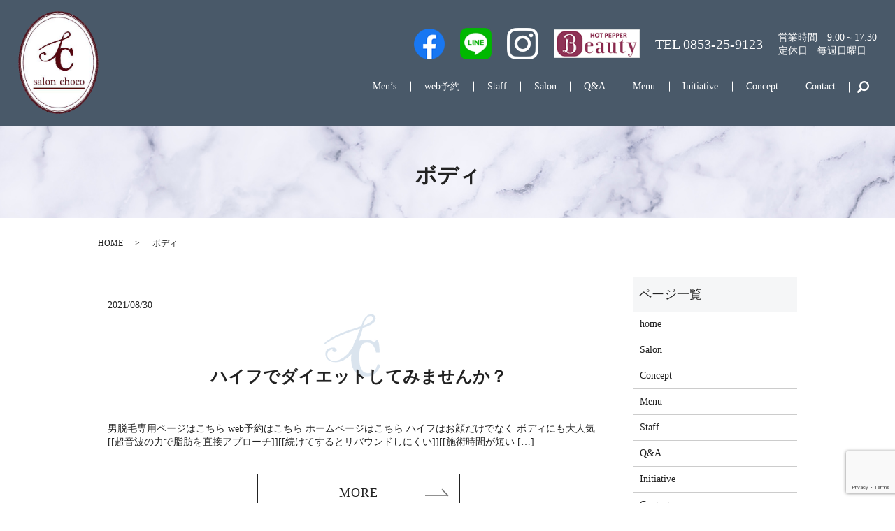

--- FILE ---
content_type: text/html; charset=UTF-8
request_url: https://www.salonchoco.com/tag/%E3%83%9C%E3%83%87%E3%82%A3
body_size: 5817
content:
<!DOCTYPE HTML>
<html lang="ja">
<head prefix="og: http://ogp.me/ns# fb: http://ogp.me/ns/fb# article: http://ogp.me/ns/article#">
  <meta charset="utf-8">
  <meta http-equiv="X-UA-Compatible" content="IE=edge,chrome=1">
  <meta name="viewport" content="width=device-width, initial-scale=1">
  <title></title>
  
		<!-- All in One SEO 4.1.1.2 -->
		<link rel="canonical" href="https://www.salonchoco.com/tag/%E3%83%9C%E3%83%87%E3%82%A3" />
		<meta name="google" content="nositelinkssearchbox" />
		<script type="application/ld+json" class="aioseo-schema">
			{"@context":"https:\/\/schema.org","@graph":[{"@type":"WebSite","@id":"https:\/\/www.salonchoco.com\/#website","url":"https:\/\/www.salonchoco.com\/","name":"salon choco\uff08\u30b5\u30ed\u30f3 \u30c1\u30e7\u30b3\uff09","description":"salon choco\uff08\u30b5\u30ed\u30f3\u30c1\u30e7\u30b3\uff09\u306f\u3001\u5cf6\u6839\u770c\u51fa\u96f2\u5e02\u306b\u3042\u308b\u30cd\u30a4\u30eb\u30fb\u30a8\u30b9\u30c6\u3092\u65bd\u8853\u3059\u308b\u7dcf\u5408\u7f8e\u5bb9\u30b5\u30ed\u30f3\u3067\u3059\u3002","publisher":{"@id":"https:\/\/www.salonchoco.com\/#organization"}},{"@type":"Organization","@id":"https:\/\/www.salonchoco.com\/#organization","name":"salon choco\uff08\u30b5\u30ed\u30f3 \u30c1\u30e7\u30b3\uff09","url":"https:\/\/www.salonchoco.com\/"},{"@type":"BreadcrumbList","@id":"https:\/\/www.salonchoco.com\/tag\/%E3%83%9C%E3%83%87%E3%82%A3\/#breadcrumblist","itemListElement":[{"@type":"ListItem","@id":"https:\/\/www.salonchoco.com\/#listItem","position":"1","item":{"@id":"https:\/\/www.salonchoco.com\/#item","name":"\u30db\u30fc\u30e0","description":"\u30b3\u30f3\u30bb\u30d7\u30c8Concept \u5f53\u30b5\u30ed\u30f3\u3067\u306f\u3001\u304a\u5ba2\u69d8\u306e\u3054\u8981\u671b\u3092\u4e01\u5be7\u306b\u4f3a\u3044\u3001\u30d9\u30b9\u30c8\u306a\u65bd\u8853\u3092\u884c\u3046\u3053\u3068\u3001\u307e\u305f\u5e38\u306b\u304a\u5ba2\u69d8\u304c\u5c45 [\u2026]","url":"https:\/\/www.salonchoco.com\/"},"nextItem":"https:\/\/www.salonchoco.com\/tag\/%e3%83%9c%e3%83%87%e3%82%a3#listItem"},{"@type":"ListItem","@id":"https:\/\/www.salonchoco.com\/tag\/%e3%83%9c%e3%83%87%e3%82%a3#listItem","position":"2","item":{"@id":"https:\/\/www.salonchoco.com\/tag\/%e3%83%9c%e3%83%87%e3%82%a3#item","name":"\u30dc\u30c7\u30a3","url":"https:\/\/www.salonchoco.com\/tag\/%e3%83%9c%e3%83%87%e3%82%a3"},"previousItem":"https:\/\/www.salonchoco.com\/#listItem"}]},{"@type":"CollectionPage","@id":"https:\/\/www.salonchoco.com\/tag\/%E3%83%9C%E3%83%87%E3%82%A3\/#collectionpage","url":"https:\/\/www.salonchoco.com\/tag\/%E3%83%9C%E3%83%87%E3%82%A3\/","name":"\u30dc\u30c7\u30a3","inLanguage":"ja","isPartOf":{"@id":"https:\/\/www.salonchoco.com\/#website"},"breadcrumb":{"@id":"https:\/\/www.salonchoco.com\/tag\/%E3%83%9C%E3%83%87%E3%82%A3\/#breadcrumblist"}}]}
		</script>
		<!-- All in One SEO -->

<link rel='dns-prefetch' href='//www.google.com' />
<link rel="alternate" type="application/rss+xml" title="salon choco（サロン チョコ） &raquo; ボディ タグのフィード" href="https://www.salonchoco.com/tag/%e3%83%9c%e3%83%87%e3%82%a3/feed" />
		<!-- This site uses the Google Analytics by MonsterInsights plugin v7.17.0 - Using Analytics tracking - https://www.monsterinsights.com/ -->
		<!-- Note: MonsterInsights is not currently configured on this site. The site owner needs to authenticate with Google Analytics in the MonsterInsights settings panel. -->
					<!-- No UA code set -->
				<!-- / Google Analytics by MonsterInsights -->
		<link rel='stylesheet' id='wp-block-library-css'  href='https://www.salonchoco.com/wp-includes/css/dist/block-library/style.min.css?ver=5.6.1' type='text/css' media='all' />
<link rel='stylesheet' id='contact-form-7-css'  href='https://www.salonchoco.com/wp-content/plugins/contact-form-7/includes/css/styles.css?ver=5.4.1' type='text/css' media='all' />
<script type='text/javascript' src='https://www.salonchoco.com/wp-content/themes/salonchoco.com_theme/assets/js/vendor/jquery.min.js?ver=5.6.1' id='jquery-js'></script>
<style>.gallery .gallery-item img { width: auto; height: auto; }</style>  <link href="https://fonts.googleapis.com/css?family=Noto+Sans+JP:400,700&amp;subset=japanese" rel="stylesheet" />
  <link href="https://www.salonchoco.com/wp-content/themes/salonchoco.com_theme/assets/css/main.css?1768469053" rel="stylesheet" >
  <script src="https://www.salonchoco.com/wp-content/themes/salonchoco.com_theme/assets/js/vendor/respond.min.js"></script>
  <script type="application/ld+json">
  {
    "@context": "http://schema.org",
    "@type": "BreadcrumbList",
    "itemListElement":
    [
      {
      "@type": "ListItem",
      "position": 1,
      "item":
      {
        "@id": "https://www.salonchoco.com/",
        "name": "salon choco（サロン チョコ）"
      }
    },
{
      "@type": "ListItem",
      "position": 2,
      "item":
      {
        "@id": "https://www.salonchoco.com/tag/%E3%83%9C%E3%83%87%E3%82%A3/",
        "name": "ボディ"
      }
    }    ]
  }
  </script>


  <script type="application/ld+json">
  {
    "@context": "http://schema.org/",
    "@type": "DaySpa",
    "name": "salon choco（サロン チョコ）",
    "address": "〒693-0068 島根県出雲市姫原3-7-7 LEON building2-B",
    "telephone": "0853-25-9123",
    "faxNumber": "",
    "url": "https://www.salonchoco.com",
    "email": "info@salonchoco.com",
    "image": "https://www.salonchoco.com/wp-content/uploads/logo_ogp.jpg",
    "logo": "https://www.salonchoco.com/wp-content/uploads/logo_org.png"
  }
  </script>
</head>
<body class="scrollTop">

  <div id="fb-root"></div>
  <script>(function(d, s, id) {
    var js, fjs = d.getElementsByTagName(s)[0];
    if (d.getElementById(id)) return;
    js = d.createElement(s); js.id = id;
    js.src = 'https://connect.facebook.net/ja_JP/sdk.js#xfbml=1&version=v2.12';
    fjs.parentNode.insertBefore(js, fjs);
  }(document, 'script', 'facebook-jssdk'));</script>

  <header>
    <div class="primary_header">
      <div class="container">
        <div class="row">
                    <div class="title">
                          <a href="https://www.salonchoco.com/">
                <img src="/wp-content/uploads/logo.svg" alt="salon choco（サロン チョコ）"/>
              </a>
                      </div>
          <nav class="global_nav"><ul><li><a target="_blank" rel="noopener" href="https://chocosalon.wordpress.com/">Men&#8217;s</a></li>
<li><a href="https://beauty.hotpepper.jp/kr/slnH000403529/">web予約</a></li>
<li><a href="https://www.salonchoco.com/staff">Staff</a></li>
<li><a href="https://www.salonchoco.com/salon">Salon</a></li>
<li><a href="https://www.salonchoco.com/q_a">Q&#038;A</a></li>
<li><a href="https://www.salonchoco.com/menu">Menu</a></li>
<li><a href="https://www.salonchoco.com/initiative">Initiative</a></li>
<li><a href="https://www.salonchoco.com/concept">Concept</a></li>
<li><a href="https://www.salonchoco.com/contact">Contact</a></li>

                <li class="gnav_search">
                  <a href="#">search</a>
  <div class="epress_search">
    <form method="get" action="https://www.salonchoco.com/">
      <input type="text" placeholder="" class="text" name="s" autocomplete="off" value="">
      <input type="submit" value="Search" class="submit">
    </form>
  </div>
  </li>
              </ul>
              <div class="menu_icon">
                <a href="#menu"><span>メニュー開閉</span></a>
              </div></nav>          <div class="hdr_info_wrap">
            <div class="hdr_info">
              <div class="pc-only">
                <div class="sns">
                  <a href="https://www.facebook.com/salonchoco/" target="_blank">
                    <figure class="fb">
                      <img src="/wp-content/uploads/icon_fb.png" alt="Facebook">
                    </figure>
                  </a>
                  <a href="https://line.me/R/ti/p/@lxl7982j" target="_blank">
                    <figure class="li">
                      <img src="/wp-content/uploads/icon_li.png" alt="LINE">
                    </figure>
                  </a>
                  <a href="https://www.instagram.com/salon___choco/" target="_blank">
                    <figure class="in">
                      <img src="/wp-content/uploads/icon_in.png" alt="Instagram">
                    </figure>
                  </a>
                  <!-- <a href="https://nailbook.jp/nail-salon/15917/" target="_blank">
                    <figure class="nb">
                      <img src="/wp-content/uploads/icon_mark.png" alt="Nailbook">
                    </figure>
                  </a> -->
                  <a href="https://beauty.hotpepper.jp/kr/slnH000403529/" target="_blank">
                    <figure class="hb">
                      <img src="/wp-content/uploads/beauty_logo.png" alt="HOT PEPPER Beauty">
                    </figure>
                  </a>
                </div>
                <div class="info">
                  <p class="tel">TEL <a class="link-tel" href="tel:0853-25-9123">0853-25-9123</a></p>
                  <p>営業時間　9:00～17:30<br>定休日　毎週日曜日</p>
                </div>
              </div>
              <span class="hdr_info_sp sp-only"><a href="tel:0853-25-9123"><img src="/wp-content/uploads/icon_tel.png" alt="TEL"></a></span>
            </div>
          </div>
        </div>
      </div>
    </div>
  </header>

  <main>
              <h1 class="wow" style="">
      ボディ            </h1>

    
    <div class="bread_wrap">
      <div class="container gutters">
        <div class="row bread">
              <ul class="col span_12">
              <li><a href="https://www.salonchoco.com">HOME</a></li>
                      <li>ボディ</li>
                  </ul>
          </div>
      </div>
    </div>
    <section>
      <div class="container gutters">
        <div class="row">
                    <div class="col span_9 column_main">
                              <article class="row article_list">
        <div class="col span_12">
          <div class="article_date">
            <p>2021/08/30</p>
          </div>
          <h2 class="wow">
            <a href="https://www.salonchoco.com/news/884">ハイフでダイエットしてみませんか？</a>
          </h2>
        </div>
        <div class="col span_12 article_list_content">
          男脱毛専用ページはこちら web予約はこちら ホームページはこちら ハイフはお顔だけでなく ボディにも大人気 &nbsp; [[超音波の力で脂肪を直接アプローチ]][[続けてするとリバウンドしにくい]][[施術時間が短い [&hellip;]          <div class="article_button">
            <p class="more"><a href="https://www.salonchoco.com/news/884" class="add_arrow">MORE</a></p>
          </div>
        </div>
      </article>
      
            </div>
          <div class="col span_3 column_sub">
            <div class="sidebar">
  <div class="widget_wrap"><p class="widget_header">ページ一覧</p>
			<ul>
				<li class="page_item page-item-12"><a href="https://www.salonchoco.com/">home</a></li>
<li class="page_item page-item-24"><a href="https://www.salonchoco.com/salon">Salon</a></li>
<li class="page_item page-item-15"><a href="https://www.salonchoco.com/concept">Concept</a></li>
<li class="page_item page-item-20"><a href="https://www.salonchoco.com/menu">Menu</a></li>
<li class="page_item page-item-26"><a href="https://www.salonchoco.com/staff">Staff</a></li>
<li class="page_item page-item-22"><a href="https://www.salonchoco.com/q_a">Q&#038;A</a></li>
<li class="page_item page-item-18"><a href="https://www.salonchoco.com/initiative">Initiative</a></li>
<li class="page_item page-item-10"><a href="https://www.salonchoco.com/contact">Contact</a></li>
<li class="page_item page-item-13"><a href="https://www.salonchoco.com/policy">Privacy Policy</a></li>
<li class="page_item page-item-14"><a href="https://www.salonchoco.com/sitemap">Sitemap</a></li>
			</ul>

			</div><div class="widget_wrap"><p class="widget_header">カテゴリー</p>
			<ul>
					<li class="cat-item cat-item-9"><a href="https://www.salonchoco.com/category/ability" title="salon choco（サロンチョコ）で実際に使用している機器や施術技法についてのご紹介を行っています。美容・健康に基づいた最新の機器や施術を積極的に取り入れていますので、どうぞご確認ください。">Ability</a>
</li>
	<li class="cat-item cat-item-2"><a href="https://www.salonchoco.com/category/news">News</a>
</li>
			</ul>

			</div>
		<div class="widget_wrap">
		<p class="widget_header">最近の投稿</p>
		<ul>
											<li>
					<a href="https://www.salonchoco.com/news/2464">「薄毛＝年齢のせい」だと思っていませんか？</a>
									</li>
											<li>
					<a href="https://www.salonchoco.com/news/2462">まだ大丈夫…と思っている人ほど危ない抜け毛のサイン</a>
									</li>
											<li>
					<a href="https://www.salonchoco.com/news/2460">全身脱毛、まだ我慢してる？</a>
									</li>
											<li>
					<a href="https://www.salonchoco.com/news/2458">毛穴洗浄のあとに小顔フェイシャルやらない理由ある？</a>
									</li>
											<li>
					<a href="https://www.salonchoco.com/news/2456">【清潔感は作れる】今どき男性が脱毛する理由</a>
									</li>
					</ul>

		</div>1</div>
<div>
<style>
.share_button {
  letter-spacing: -.40em;
  padding-top: 30px;
  margin-bottom: 7%;
  list-style: none;
}
.share_button > * {
  letter-spacing: normal;
  vertical-align: bottom;
  margin: 10px 0;
  line-height: 0;
}
.column_sub .share_button {
  margin-top: 0;
  padding-top: 0;
}
@media ( min-width : 768px ) {
  footer .share_button{
    padding-top: 30px;
    margin-bottom: 10px;
    text-align: center;
  }
  footer .share_button li{
    margin: 0 10px 0 0;
    display: inline-block;
  }
  footer .share_button li:last-child{
    margin-right: 0;
  }
}
</style>
  <ul class="container share_button">
    <li>
      <!-- Facebook -->
      <div class="fb-share-button" data-href="https://www.salonchoco.com/tag/%E3%83%9C%E3%83%87%E3%82%A3" data-layout="button" data-size="small" data-mobile-iframe="false"><a class="fb-xfbml-parse-ignore" target="_blank" href="https://www.facebook.com/sharer/sharer.php?u=http%3A%2F%2Fwww.%2F&amp;src=sdkpreparse">シェア</a></div>
    </li>
    <li>
      <!-- Twitter -->
      <a href="https://twitter.com/share" class="twitter-share-button" data-lang="ja">ツイート</a>
      <script>!function(d,s,id){var js,fjs=d.getElementsByTagName(s)[0],p=/^http:/.test(d.location)?'http':'https';if(!d.getElementById(id)){js=d.createElement(s);js.id=id;js.src=p+'://platform.twitter.com/widgets.js';fjs.parentNode.insertBefore(js,fjs);}}(document,'script','twitter-wjs');</script>
    </li>
    <li>
      <!-- LINE -->
      <div class="line-it-button" data-lang="ja" data-type="share-a" data-url="https://www.salonchoco.com/tag/%E3%83%9C%E3%83%87%E3%82%A3" style="display: none;"></div>
      <script src="https://d.line-scdn.net/r/web/social-plugin/js/thirdparty/loader.min.js" async="async" defer="defer"></script>
    </li>
  </ul>
</div>
          </div>
                  </div>
      </div>
    </section>

  </main>
  <section class="sec_sns mb0">
    <div class="container gutters">
      <div class="row">
        <div class="col span_12">
          <div class="sns_top">
            <a href="https://www.facebook.com/salonchoco/" target="_blank">
              <figure class="fb">
                <img src="/wp-content/uploads/icon_fb.png" alt="Facebook">
              </figure>
            </a>
            
            <a href="https://www.instagram.com/salon___choco/" target="_blank">
              <figure class="in">
                <img src="/wp-content/uploads/icon_in2.png" alt="Instagram">
              </figure>
            </a>
          </div>
          <div class="sns_bottom">
            <a href="https://line.me/R/ti/p/@lxl7982j" target="_blank">
              <figure class="li">
                <img src="/wp-content/uploads/icon_li.png" alt="LINE">
              </figure>
            </a>
            <!-- <a href="https://nailbook.jp/nail-salon/15917/" target="_blank">
              <figure class="nb">
                <img src="/wp-content/uploads/icon_mark.png" alt="Nailbook">
              </figure>
            </a> -->
            <a href="https://beauty.hotpepper.jp/kr/slnH000403529/" target="_blank">
              <figure class="hb">
                <img src="/wp-content/uploads/beauty_logo.png" alt="HOT PEPPER Beauty">
              </figure>
            </a>
          </div>
        </div>
      </div>
    </div>
  </section>

  <footer>    <div class="footer_nav_wrap">
      <div class="container">
        <div class="row">
        <nav class="col span_12 pc-only"><ul><li><a target="_blank" rel="noopener" href="https://beauty.hotpepper.jp/kr/slnH000403529/">web予約</a></li>
<li><a href="https://www.salonchoco.com/">HOME</a></li>
<li><a href="https://www.salonchoco.com/menu">Menu</a></li>
<li><a href="https://www.salonchoco.com/category/news">news</a></li>
<li><a href="https://www.salonchoco.com/q_a">Q&#038;A</a></li>
<li><a href="https://www.salonchoco.com/staff">Staff</a></li>
<li><a href="https://www.salonchoco.com/initiative">Initiative</a></li>
<li><a href="https://www.salonchoco.com/category/ability">Ability</a></li>
<li><a href="https://www.salonchoco.com/concept">Concept</a></li>
<li><a href="https://www.salonchoco.com/contact">Contact</a></li>
<li><a href="https://www.salonchoco.com/policy">Privacy Policy</a></li>
<li><a href="https://www.salonchoco.com/sitemap">Sitemap</a></li>
</ul></nav>        </div>
      </div>
    </div>
    <div class="footer_copyright_wrap">
      <div class="container">
        <div class="row">
          <div class="col span_12">
            <p>Copyright &copy; salon choco（サロン チョコ） All Rights Reserved.<br>
              【掲載の記事・写真・イラストなどの無断複写・転載を禁じます】</p>
          </div>
        </div>
      </div>
    </div>
    <p class="pagetop"><a href="#top"></a></p>
  </footer>

  <script src="https://www.salonchoco.com/wp-content/themes/salonchoco.com_theme/assets/js/vendor/bundle.js"></script>
  <script src="https://www.salonchoco.com/wp-content/themes/salonchoco.com_theme/assets/js/main.js?"></script>

  </head><script type='text/javascript' src='https://www.salonchoco.com/wp-includes/js/dist/vendor/wp-polyfill.min.js?ver=7.4.4' id='wp-polyfill-js'></script>
<script type='text/javascript' id='wp-polyfill-js-after'>
( 'fetch' in window ) || document.write( '<script src="https://www.salonchoco.com/wp-includes/js/dist/vendor/wp-polyfill-fetch.min.js?ver=3.0.0"></scr' + 'ipt>' );( document.contains ) || document.write( '<script src="https://www.salonchoco.com/wp-includes/js/dist/vendor/wp-polyfill-node-contains.min.js?ver=3.42.0"></scr' + 'ipt>' );( window.DOMRect ) || document.write( '<script src="https://www.salonchoco.com/wp-includes/js/dist/vendor/wp-polyfill-dom-rect.min.js?ver=3.42.0"></scr' + 'ipt>' );( window.URL && window.URL.prototype && window.URLSearchParams ) || document.write( '<script src="https://www.salonchoco.com/wp-includes/js/dist/vendor/wp-polyfill-url.min.js?ver=3.6.4"></scr' + 'ipt>' );( window.FormData && window.FormData.prototype.keys ) || document.write( '<script src="https://www.salonchoco.com/wp-includes/js/dist/vendor/wp-polyfill-formdata.min.js?ver=3.0.12"></scr' + 'ipt>' );( Element.prototype.matches && Element.prototype.closest ) || document.write( '<script src="https://www.salonchoco.com/wp-includes/js/dist/vendor/wp-polyfill-element-closest.min.js?ver=2.0.2"></scr' + 'ipt>' );
</script>
<script type='text/javascript' id='contact-form-7-js-extra'>
/* <![CDATA[ */
var wpcf7 = {"api":{"root":"https:\/\/www.salonchoco.com\/wp-json\/","namespace":"contact-form-7\/v1"}};
/* ]]> */
</script>
<script type='text/javascript' src='https://www.salonchoco.com/wp-content/plugins/contact-form-7/includes/js/index.js?ver=5.4.1' id='contact-form-7-js'></script>
<script type='text/javascript' src='https://www.google.com/recaptcha/api.js?render=6LeL9RkeAAAAAJ7xxLhp2APiw0FUO_8ZnLTU41cd&#038;ver=3.0' id='google-recaptcha-js'></script>
<script type='text/javascript' id='wpcf7-recaptcha-js-extra'>
/* <![CDATA[ */
var wpcf7_recaptcha = {"sitekey":"6LeL9RkeAAAAAJ7xxLhp2APiw0FUO_8ZnLTU41cd","actions":{"homepage":"homepage","contactform":"contactform"}};
/* ]]> */
</script>
<script type='text/javascript' src='https://www.salonchoco.com/wp-content/plugins/contact-form-7/modules/recaptcha/index.js?ver=5.4.1' id='wpcf7-recaptcha-js'></script>
</body>
</html><!-- WP Fastest Cache file was created in 0.098207950592041 seconds, on 15-01-26 18:24:13 --><!-- need to refresh to see cached version -->

--- FILE ---
content_type: text/html; charset=utf-8
request_url: https://www.google.com/recaptcha/api2/anchor?ar=1&k=6LeL9RkeAAAAAJ7xxLhp2APiw0FUO_8ZnLTU41cd&co=aHR0cHM6Ly93d3cuc2Fsb25jaG9jby5jb206NDQz&hl=en&v=PoyoqOPhxBO7pBk68S4YbpHZ&size=invisible&anchor-ms=20000&execute-ms=30000&cb=4hhazeapqxq8
body_size: 48336
content:
<!DOCTYPE HTML><html dir="ltr" lang="en"><head><meta http-equiv="Content-Type" content="text/html; charset=UTF-8">
<meta http-equiv="X-UA-Compatible" content="IE=edge">
<title>reCAPTCHA</title>
<style type="text/css">
/* cyrillic-ext */
@font-face {
  font-family: 'Roboto';
  font-style: normal;
  font-weight: 400;
  font-stretch: 100%;
  src: url(//fonts.gstatic.com/s/roboto/v48/KFO7CnqEu92Fr1ME7kSn66aGLdTylUAMa3GUBHMdazTgWw.woff2) format('woff2');
  unicode-range: U+0460-052F, U+1C80-1C8A, U+20B4, U+2DE0-2DFF, U+A640-A69F, U+FE2E-FE2F;
}
/* cyrillic */
@font-face {
  font-family: 'Roboto';
  font-style: normal;
  font-weight: 400;
  font-stretch: 100%;
  src: url(//fonts.gstatic.com/s/roboto/v48/KFO7CnqEu92Fr1ME7kSn66aGLdTylUAMa3iUBHMdazTgWw.woff2) format('woff2');
  unicode-range: U+0301, U+0400-045F, U+0490-0491, U+04B0-04B1, U+2116;
}
/* greek-ext */
@font-face {
  font-family: 'Roboto';
  font-style: normal;
  font-weight: 400;
  font-stretch: 100%;
  src: url(//fonts.gstatic.com/s/roboto/v48/KFO7CnqEu92Fr1ME7kSn66aGLdTylUAMa3CUBHMdazTgWw.woff2) format('woff2');
  unicode-range: U+1F00-1FFF;
}
/* greek */
@font-face {
  font-family: 'Roboto';
  font-style: normal;
  font-weight: 400;
  font-stretch: 100%;
  src: url(//fonts.gstatic.com/s/roboto/v48/KFO7CnqEu92Fr1ME7kSn66aGLdTylUAMa3-UBHMdazTgWw.woff2) format('woff2');
  unicode-range: U+0370-0377, U+037A-037F, U+0384-038A, U+038C, U+038E-03A1, U+03A3-03FF;
}
/* math */
@font-face {
  font-family: 'Roboto';
  font-style: normal;
  font-weight: 400;
  font-stretch: 100%;
  src: url(//fonts.gstatic.com/s/roboto/v48/KFO7CnqEu92Fr1ME7kSn66aGLdTylUAMawCUBHMdazTgWw.woff2) format('woff2');
  unicode-range: U+0302-0303, U+0305, U+0307-0308, U+0310, U+0312, U+0315, U+031A, U+0326-0327, U+032C, U+032F-0330, U+0332-0333, U+0338, U+033A, U+0346, U+034D, U+0391-03A1, U+03A3-03A9, U+03B1-03C9, U+03D1, U+03D5-03D6, U+03F0-03F1, U+03F4-03F5, U+2016-2017, U+2034-2038, U+203C, U+2040, U+2043, U+2047, U+2050, U+2057, U+205F, U+2070-2071, U+2074-208E, U+2090-209C, U+20D0-20DC, U+20E1, U+20E5-20EF, U+2100-2112, U+2114-2115, U+2117-2121, U+2123-214F, U+2190, U+2192, U+2194-21AE, U+21B0-21E5, U+21F1-21F2, U+21F4-2211, U+2213-2214, U+2216-22FF, U+2308-230B, U+2310, U+2319, U+231C-2321, U+2336-237A, U+237C, U+2395, U+239B-23B7, U+23D0, U+23DC-23E1, U+2474-2475, U+25AF, U+25B3, U+25B7, U+25BD, U+25C1, U+25CA, U+25CC, U+25FB, U+266D-266F, U+27C0-27FF, U+2900-2AFF, U+2B0E-2B11, U+2B30-2B4C, U+2BFE, U+3030, U+FF5B, U+FF5D, U+1D400-1D7FF, U+1EE00-1EEFF;
}
/* symbols */
@font-face {
  font-family: 'Roboto';
  font-style: normal;
  font-weight: 400;
  font-stretch: 100%;
  src: url(//fonts.gstatic.com/s/roboto/v48/KFO7CnqEu92Fr1ME7kSn66aGLdTylUAMaxKUBHMdazTgWw.woff2) format('woff2');
  unicode-range: U+0001-000C, U+000E-001F, U+007F-009F, U+20DD-20E0, U+20E2-20E4, U+2150-218F, U+2190, U+2192, U+2194-2199, U+21AF, U+21E6-21F0, U+21F3, U+2218-2219, U+2299, U+22C4-22C6, U+2300-243F, U+2440-244A, U+2460-24FF, U+25A0-27BF, U+2800-28FF, U+2921-2922, U+2981, U+29BF, U+29EB, U+2B00-2BFF, U+4DC0-4DFF, U+FFF9-FFFB, U+10140-1018E, U+10190-1019C, U+101A0, U+101D0-101FD, U+102E0-102FB, U+10E60-10E7E, U+1D2C0-1D2D3, U+1D2E0-1D37F, U+1F000-1F0FF, U+1F100-1F1AD, U+1F1E6-1F1FF, U+1F30D-1F30F, U+1F315, U+1F31C, U+1F31E, U+1F320-1F32C, U+1F336, U+1F378, U+1F37D, U+1F382, U+1F393-1F39F, U+1F3A7-1F3A8, U+1F3AC-1F3AF, U+1F3C2, U+1F3C4-1F3C6, U+1F3CA-1F3CE, U+1F3D4-1F3E0, U+1F3ED, U+1F3F1-1F3F3, U+1F3F5-1F3F7, U+1F408, U+1F415, U+1F41F, U+1F426, U+1F43F, U+1F441-1F442, U+1F444, U+1F446-1F449, U+1F44C-1F44E, U+1F453, U+1F46A, U+1F47D, U+1F4A3, U+1F4B0, U+1F4B3, U+1F4B9, U+1F4BB, U+1F4BF, U+1F4C8-1F4CB, U+1F4D6, U+1F4DA, U+1F4DF, U+1F4E3-1F4E6, U+1F4EA-1F4ED, U+1F4F7, U+1F4F9-1F4FB, U+1F4FD-1F4FE, U+1F503, U+1F507-1F50B, U+1F50D, U+1F512-1F513, U+1F53E-1F54A, U+1F54F-1F5FA, U+1F610, U+1F650-1F67F, U+1F687, U+1F68D, U+1F691, U+1F694, U+1F698, U+1F6AD, U+1F6B2, U+1F6B9-1F6BA, U+1F6BC, U+1F6C6-1F6CF, U+1F6D3-1F6D7, U+1F6E0-1F6EA, U+1F6F0-1F6F3, U+1F6F7-1F6FC, U+1F700-1F7FF, U+1F800-1F80B, U+1F810-1F847, U+1F850-1F859, U+1F860-1F887, U+1F890-1F8AD, U+1F8B0-1F8BB, U+1F8C0-1F8C1, U+1F900-1F90B, U+1F93B, U+1F946, U+1F984, U+1F996, U+1F9E9, U+1FA00-1FA6F, U+1FA70-1FA7C, U+1FA80-1FA89, U+1FA8F-1FAC6, U+1FACE-1FADC, U+1FADF-1FAE9, U+1FAF0-1FAF8, U+1FB00-1FBFF;
}
/* vietnamese */
@font-face {
  font-family: 'Roboto';
  font-style: normal;
  font-weight: 400;
  font-stretch: 100%;
  src: url(//fonts.gstatic.com/s/roboto/v48/KFO7CnqEu92Fr1ME7kSn66aGLdTylUAMa3OUBHMdazTgWw.woff2) format('woff2');
  unicode-range: U+0102-0103, U+0110-0111, U+0128-0129, U+0168-0169, U+01A0-01A1, U+01AF-01B0, U+0300-0301, U+0303-0304, U+0308-0309, U+0323, U+0329, U+1EA0-1EF9, U+20AB;
}
/* latin-ext */
@font-face {
  font-family: 'Roboto';
  font-style: normal;
  font-weight: 400;
  font-stretch: 100%;
  src: url(//fonts.gstatic.com/s/roboto/v48/KFO7CnqEu92Fr1ME7kSn66aGLdTylUAMa3KUBHMdazTgWw.woff2) format('woff2');
  unicode-range: U+0100-02BA, U+02BD-02C5, U+02C7-02CC, U+02CE-02D7, U+02DD-02FF, U+0304, U+0308, U+0329, U+1D00-1DBF, U+1E00-1E9F, U+1EF2-1EFF, U+2020, U+20A0-20AB, U+20AD-20C0, U+2113, U+2C60-2C7F, U+A720-A7FF;
}
/* latin */
@font-face {
  font-family: 'Roboto';
  font-style: normal;
  font-weight: 400;
  font-stretch: 100%;
  src: url(//fonts.gstatic.com/s/roboto/v48/KFO7CnqEu92Fr1ME7kSn66aGLdTylUAMa3yUBHMdazQ.woff2) format('woff2');
  unicode-range: U+0000-00FF, U+0131, U+0152-0153, U+02BB-02BC, U+02C6, U+02DA, U+02DC, U+0304, U+0308, U+0329, U+2000-206F, U+20AC, U+2122, U+2191, U+2193, U+2212, U+2215, U+FEFF, U+FFFD;
}
/* cyrillic-ext */
@font-face {
  font-family: 'Roboto';
  font-style: normal;
  font-weight: 500;
  font-stretch: 100%;
  src: url(//fonts.gstatic.com/s/roboto/v48/KFO7CnqEu92Fr1ME7kSn66aGLdTylUAMa3GUBHMdazTgWw.woff2) format('woff2');
  unicode-range: U+0460-052F, U+1C80-1C8A, U+20B4, U+2DE0-2DFF, U+A640-A69F, U+FE2E-FE2F;
}
/* cyrillic */
@font-face {
  font-family: 'Roboto';
  font-style: normal;
  font-weight: 500;
  font-stretch: 100%;
  src: url(//fonts.gstatic.com/s/roboto/v48/KFO7CnqEu92Fr1ME7kSn66aGLdTylUAMa3iUBHMdazTgWw.woff2) format('woff2');
  unicode-range: U+0301, U+0400-045F, U+0490-0491, U+04B0-04B1, U+2116;
}
/* greek-ext */
@font-face {
  font-family: 'Roboto';
  font-style: normal;
  font-weight: 500;
  font-stretch: 100%;
  src: url(//fonts.gstatic.com/s/roboto/v48/KFO7CnqEu92Fr1ME7kSn66aGLdTylUAMa3CUBHMdazTgWw.woff2) format('woff2');
  unicode-range: U+1F00-1FFF;
}
/* greek */
@font-face {
  font-family: 'Roboto';
  font-style: normal;
  font-weight: 500;
  font-stretch: 100%;
  src: url(//fonts.gstatic.com/s/roboto/v48/KFO7CnqEu92Fr1ME7kSn66aGLdTylUAMa3-UBHMdazTgWw.woff2) format('woff2');
  unicode-range: U+0370-0377, U+037A-037F, U+0384-038A, U+038C, U+038E-03A1, U+03A3-03FF;
}
/* math */
@font-face {
  font-family: 'Roboto';
  font-style: normal;
  font-weight: 500;
  font-stretch: 100%;
  src: url(//fonts.gstatic.com/s/roboto/v48/KFO7CnqEu92Fr1ME7kSn66aGLdTylUAMawCUBHMdazTgWw.woff2) format('woff2');
  unicode-range: U+0302-0303, U+0305, U+0307-0308, U+0310, U+0312, U+0315, U+031A, U+0326-0327, U+032C, U+032F-0330, U+0332-0333, U+0338, U+033A, U+0346, U+034D, U+0391-03A1, U+03A3-03A9, U+03B1-03C9, U+03D1, U+03D5-03D6, U+03F0-03F1, U+03F4-03F5, U+2016-2017, U+2034-2038, U+203C, U+2040, U+2043, U+2047, U+2050, U+2057, U+205F, U+2070-2071, U+2074-208E, U+2090-209C, U+20D0-20DC, U+20E1, U+20E5-20EF, U+2100-2112, U+2114-2115, U+2117-2121, U+2123-214F, U+2190, U+2192, U+2194-21AE, U+21B0-21E5, U+21F1-21F2, U+21F4-2211, U+2213-2214, U+2216-22FF, U+2308-230B, U+2310, U+2319, U+231C-2321, U+2336-237A, U+237C, U+2395, U+239B-23B7, U+23D0, U+23DC-23E1, U+2474-2475, U+25AF, U+25B3, U+25B7, U+25BD, U+25C1, U+25CA, U+25CC, U+25FB, U+266D-266F, U+27C0-27FF, U+2900-2AFF, U+2B0E-2B11, U+2B30-2B4C, U+2BFE, U+3030, U+FF5B, U+FF5D, U+1D400-1D7FF, U+1EE00-1EEFF;
}
/* symbols */
@font-face {
  font-family: 'Roboto';
  font-style: normal;
  font-weight: 500;
  font-stretch: 100%;
  src: url(//fonts.gstatic.com/s/roboto/v48/KFO7CnqEu92Fr1ME7kSn66aGLdTylUAMaxKUBHMdazTgWw.woff2) format('woff2');
  unicode-range: U+0001-000C, U+000E-001F, U+007F-009F, U+20DD-20E0, U+20E2-20E4, U+2150-218F, U+2190, U+2192, U+2194-2199, U+21AF, U+21E6-21F0, U+21F3, U+2218-2219, U+2299, U+22C4-22C6, U+2300-243F, U+2440-244A, U+2460-24FF, U+25A0-27BF, U+2800-28FF, U+2921-2922, U+2981, U+29BF, U+29EB, U+2B00-2BFF, U+4DC0-4DFF, U+FFF9-FFFB, U+10140-1018E, U+10190-1019C, U+101A0, U+101D0-101FD, U+102E0-102FB, U+10E60-10E7E, U+1D2C0-1D2D3, U+1D2E0-1D37F, U+1F000-1F0FF, U+1F100-1F1AD, U+1F1E6-1F1FF, U+1F30D-1F30F, U+1F315, U+1F31C, U+1F31E, U+1F320-1F32C, U+1F336, U+1F378, U+1F37D, U+1F382, U+1F393-1F39F, U+1F3A7-1F3A8, U+1F3AC-1F3AF, U+1F3C2, U+1F3C4-1F3C6, U+1F3CA-1F3CE, U+1F3D4-1F3E0, U+1F3ED, U+1F3F1-1F3F3, U+1F3F5-1F3F7, U+1F408, U+1F415, U+1F41F, U+1F426, U+1F43F, U+1F441-1F442, U+1F444, U+1F446-1F449, U+1F44C-1F44E, U+1F453, U+1F46A, U+1F47D, U+1F4A3, U+1F4B0, U+1F4B3, U+1F4B9, U+1F4BB, U+1F4BF, U+1F4C8-1F4CB, U+1F4D6, U+1F4DA, U+1F4DF, U+1F4E3-1F4E6, U+1F4EA-1F4ED, U+1F4F7, U+1F4F9-1F4FB, U+1F4FD-1F4FE, U+1F503, U+1F507-1F50B, U+1F50D, U+1F512-1F513, U+1F53E-1F54A, U+1F54F-1F5FA, U+1F610, U+1F650-1F67F, U+1F687, U+1F68D, U+1F691, U+1F694, U+1F698, U+1F6AD, U+1F6B2, U+1F6B9-1F6BA, U+1F6BC, U+1F6C6-1F6CF, U+1F6D3-1F6D7, U+1F6E0-1F6EA, U+1F6F0-1F6F3, U+1F6F7-1F6FC, U+1F700-1F7FF, U+1F800-1F80B, U+1F810-1F847, U+1F850-1F859, U+1F860-1F887, U+1F890-1F8AD, U+1F8B0-1F8BB, U+1F8C0-1F8C1, U+1F900-1F90B, U+1F93B, U+1F946, U+1F984, U+1F996, U+1F9E9, U+1FA00-1FA6F, U+1FA70-1FA7C, U+1FA80-1FA89, U+1FA8F-1FAC6, U+1FACE-1FADC, U+1FADF-1FAE9, U+1FAF0-1FAF8, U+1FB00-1FBFF;
}
/* vietnamese */
@font-face {
  font-family: 'Roboto';
  font-style: normal;
  font-weight: 500;
  font-stretch: 100%;
  src: url(//fonts.gstatic.com/s/roboto/v48/KFO7CnqEu92Fr1ME7kSn66aGLdTylUAMa3OUBHMdazTgWw.woff2) format('woff2');
  unicode-range: U+0102-0103, U+0110-0111, U+0128-0129, U+0168-0169, U+01A0-01A1, U+01AF-01B0, U+0300-0301, U+0303-0304, U+0308-0309, U+0323, U+0329, U+1EA0-1EF9, U+20AB;
}
/* latin-ext */
@font-face {
  font-family: 'Roboto';
  font-style: normal;
  font-weight: 500;
  font-stretch: 100%;
  src: url(//fonts.gstatic.com/s/roboto/v48/KFO7CnqEu92Fr1ME7kSn66aGLdTylUAMa3KUBHMdazTgWw.woff2) format('woff2');
  unicode-range: U+0100-02BA, U+02BD-02C5, U+02C7-02CC, U+02CE-02D7, U+02DD-02FF, U+0304, U+0308, U+0329, U+1D00-1DBF, U+1E00-1E9F, U+1EF2-1EFF, U+2020, U+20A0-20AB, U+20AD-20C0, U+2113, U+2C60-2C7F, U+A720-A7FF;
}
/* latin */
@font-face {
  font-family: 'Roboto';
  font-style: normal;
  font-weight: 500;
  font-stretch: 100%;
  src: url(//fonts.gstatic.com/s/roboto/v48/KFO7CnqEu92Fr1ME7kSn66aGLdTylUAMa3yUBHMdazQ.woff2) format('woff2');
  unicode-range: U+0000-00FF, U+0131, U+0152-0153, U+02BB-02BC, U+02C6, U+02DA, U+02DC, U+0304, U+0308, U+0329, U+2000-206F, U+20AC, U+2122, U+2191, U+2193, U+2212, U+2215, U+FEFF, U+FFFD;
}
/* cyrillic-ext */
@font-face {
  font-family: 'Roboto';
  font-style: normal;
  font-weight: 900;
  font-stretch: 100%;
  src: url(//fonts.gstatic.com/s/roboto/v48/KFO7CnqEu92Fr1ME7kSn66aGLdTylUAMa3GUBHMdazTgWw.woff2) format('woff2');
  unicode-range: U+0460-052F, U+1C80-1C8A, U+20B4, U+2DE0-2DFF, U+A640-A69F, U+FE2E-FE2F;
}
/* cyrillic */
@font-face {
  font-family: 'Roboto';
  font-style: normal;
  font-weight: 900;
  font-stretch: 100%;
  src: url(//fonts.gstatic.com/s/roboto/v48/KFO7CnqEu92Fr1ME7kSn66aGLdTylUAMa3iUBHMdazTgWw.woff2) format('woff2');
  unicode-range: U+0301, U+0400-045F, U+0490-0491, U+04B0-04B1, U+2116;
}
/* greek-ext */
@font-face {
  font-family: 'Roboto';
  font-style: normal;
  font-weight: 900;
  font-stretch: 100%;
  src: url(//fonts.gstatic.com/s/roboto/v48/KFO7CnqEu92Fr1ME7kSn66aGLdTylUAMa3CUBHMdazTgWw.woff2) format('woff2');
  unicode-range: U+1F00-1FFF;
}
/* greek */
@font-face {
  font-family: 'Roboto';
  font-style: normal;
  font-weight: 900;
  font-stretch: 100%;
  src: url(//fonts.gstatic.com/s/roboto/v48/KFO7CnqEu92Fr1ME7kSn66aGLdTylUAMa3-UBHMdazTgWw.woff2) format('woff2');
  unicode-range: U+0370-0377, U+037A-037F, U+0384-038A, U+038C, U+038E-03A1, U+03A3-03FF;
}
/* math */
@font-face {
  font-family: 'Roboto';
  font-style: normal;
  font-weight: 900;
  font-stretch: 100%;
  src: url(//fonts.gstatic.com/s/roboto/v48/KFO7CnqEu92Fr1ME7kSn66aGLdTylUAMawCUBHMdazTgWw.woff2) format('woff2');
  unicode-range: U+0302-0303, U+0305, U+0307-0308, U+0310, U+0312, U+0315, U+031A, U+0326-0327, U+032C, U+032F-0330, U+0332-0333, U+0338, U+033A, U+0346, U+034D, U+0391-03A1, U+03A3-03A9, U+03B1-03C9, U+03D1, U+03D5-03D6, U+03F0-03F1, U+03F4-03F5, U+2016-2017, U+2034-2038, U+203C, U+2040, U+2043, U+2047, U+2050, U+2057, U+205F, U+2070-2071, U+2074-208E, U+2090-209C, U+20D0-20DC, U+20E1, U+20E5-20EF, U+2100-2112, U+2114-2115, U+2117-2121, U+2123-214F, U+2190, U+2192, U+2194-21AE, U+21B0-21E5, U+21F1-21F2, U+21F4-2211, U+2213-2214, U+2216-22FF, U+2308-230B, U+2310, U+2319, U+231C-2321, U+2336-237A, U+237C, U+2395, U+239B-23B7, U+23D0, U+23DC-23E1, U+2474-2475, U+25AF, U+25B3, U+25B7, U+25BD, U+25C1, U+25CA, U+25CC, U+25FB, U+266D-266F, U+27C0-27FF, U+2900-2AFF, U+2B0E-2B11, U+2B30-2B4C, U+2BFE, U+3030, U+FF5B, U+FF5D, U+1D400-1D7FF, U+1EE00-1EEFF;
}
/* symbols */
@font-face {
  font-family: 'Roboto';
  font-style: normal;
  font-weight: 900;
  font-stretch: 100%;
  src: url(//fonts.gstatic.com/s/roboto/v48/KFO7CnqEu92Fr1ME7kSn66aGLdTylUAMaxKUBHMdazTgWw.woff2) format('woff2');
  unicode-range: U+0001-000C, U+000E-001F, U+007F-009F, U+20DD-20E0, U+20E2-20E4, U+2150-218F, U+2190, U+2192, U+2194-2199, U+21AF, U+21E6-21F0, U+21F3, U+2218-2219, U+2299, U+22C4-22C6, U+2300-243F, U+2440-244A, U+2460-24FF, U+25A0-27BF, U+2800-28FF, U+2921-2922, U+2981, U+29BF, U+29EB, U+2B00-2BFF, U+4DC0-4DFF, U+FFF9-FFFB, U+10140-1018E, U+10190-1019C, U+101A0, U+101D0-101FD, U+102E0-102FB, U+10E60-10E7E, U+1D2C0-1D2D3, U+1D2E0-1D37F, U+1F000-1F0FF, U+1F100-1F1AD, U+1F1E6-1F1FF, U+1F30D-1F30F, U+1F315, U+1F31C, U+1F31E, U+1F320-1F32C, U+1F336, U+1F378, U+1F37D, U+1F382, U+1F393-1F39F, U+1F3A7-1F3A8, U+1F3AC-1F3AF, U+1F3C2, U+1F3C4-1F3C6, U+1F3CA-1F3CE, U+1F3D4-1F3E0, U+1F3ED, U+1F3F1-1F3F3, U+1F3F5-1F3F7, U+1F408, U+1F415, U+1F41F, U+1F426, U+1F43F, U+1F441-1F442, U+1F444, U+1F446-1F449, U+1F44C-1F44E, U+1F453, U+1F46A, U+1F47D, U+1F4A3, U+1F4B0, U+1F4B3, U+1F4B9, U+1F4BB, U+1F4BF, U+1F4C8-1F4CB, U+1F4D6, U+1F4DA, U+1F4DF, U+1F4E3-1F4E6, U+1F4EA-1F4ED, U+1F4F7, U+1F4F9-1F4FB, U+1F4FD-1F4FE, U+1F503, U+1F507-1F50B, U+1F50D, U+1F512-1F513, U+1F53E-1F54A, U+1F54F-1F5FA, U+1F610, U+1F650-1F67F, U+1F687, U+1F68D, U+1F691, U+1F694, U+1F698, U+1F6AD, U+1F6B2, U+1F6B9-1F6BA, U+1F6BC, U+1F6C6-1F6CF, U+1F6D3-1F6D7, U+1F6E0-1F6EA, U+1F6F0-1F6F3, U+1F6F7-1F6FC, U+1F700-1F7FF, U+1F800-1F80B, U+1F810-1F847, U+1F850-1F859, U+1F860-1F887, U+1F890-1F8AD, U+1F8B0-1F8BB, U+1F8C0-1F8C1, U+1F900-1F90B, U+1F93B, U+1F946, U+1F984, U+1F996, U+1F9E9, U+1FA00-1FA6F, U+1FA70-1FA7C, U+1FA80-1FA89, U+1FA8F-1FAC6, U+1FACE-1FADC, U+1FADF-1FAE9, U+1FAF0-1FAF8, U+1FB00-1FBFF;
}
/* vietnamese */
@font-face {
  font-family: 'Roboto';
  font-style: normal;
  font-weight: 900;
  font-stretch: 100%;
  src: url(//fonts.gstatic.com/s/roboto/v48/KFO7CnqEu92Fr1ME7kSn66aGLdTylUAMa3OUBHMdazTgWw.woff2) format('woff2');
  unicode-range: U+0102-0103, U+0110-0111, U+0128-0129, U+0168-0169, U+01A0-01A1, U+01AF-01B0, U+0300-0301, U+0303-0304, U+0308-0309, U+0323, U+0329, U+1EA0-1EF9, U+20AB;
}
/* latin-ext */
@font-face {
  font-family: 'Roboto';
  font-style: normal;
  font-weight: 900;
  font-stretch: 100%;
  src: url(//fonts.gstatic.com/s/roboto/v48/KFO7CnqEu92Fr1ME7kSn66aGLdTylUAMa3KUBHMdazTgWw.woff2) format('woff2');
  unicode-range: U+0100-02BA, U+02BD-02C5, U+02C7-02CC, U+02CE-02D7, U+02DD-02FF, U+0304, U+0308, U+0329, U+1D00-1DBF, U+1E00-1E9F, U+1EF2-1EFF, U+2020, U+20A0-20AB, U+20AD-20C0, U+2113, U+2C60-2C7F, U+A720-A7FF;
}
/* latin */
@font-face {
  font-family: 'Roboto';
  font-style: normal;
  font-weight: 900;
  font-stretch: 100%;
  src: url(//fonts.gstatic.com/s/roboto/v48/KFO7CnqEu92Fr1ME7kSn66aGLdTylUAMa3yUBHMdazQ.woff2) format('woff2');
  unicode-range: U+0000-00FF, U+0131, U+0152-0153, U+02BB-02BC, U+02C6, U+02DA, U+02DC, U+0304, U+0308, U+0329, U+2000-206F, U+20AC, U+2122, U+2191, U+2193, U+2212, U+2215, U+FEFF, U+FFFD;
}

</style>
<link rel="stylesheet" type="text/css" href="https://www.gstatic.com/recaptcha/releases/PoyoqOPhxBO7pBk68S4YbpHZ/styles__ltr.css">
<script nonce="lHH-9_LBA2_gsaLTFa2AIQ" type="text/javascript">window['__recaptcha_api'] = 'https://www.google.com/recaptcha/api2/';</script>
<script type="text/javascript" src="https://www.gstatic.com/recaptcha/releases/PoyoqOPhxBO7pBk68S4YbpHZ/recaptcha__en.js" nonce="lHH-9_LBA2_gsaLTFa2AIQ">
      
    </script></head>
<body><div id="rc-anchor-alert" class="rc-anchor-alert"></div>
<input type="hidden" id="recaptcha-token" value="[base64]">
<script type="text/javascript" nonce="lHH-9_LBA2_gsaLTFa2AIQ">
      recaptcha.anchor.Main.init("[\x22ainput\x22,[\x22bgdata\x22,\x22\x22,\[base64]/[base64]/UltIKytdPWE6KGE8MjA0OD9SW0grK109YT4+NnwxOTI6KChhJjY0NTEyKT09NTUyOTYmJnErMTxoLmxlbmd0aCYmKGguY2hhckNvZGVBdChxKzEpJjY0NTEyKT09NTYzMjA/[base64]/MjU1OlI/[base64]/[base64]/[base64]/[base64]/[base64]/[base64]/[base64]/[base64]/[base64]/[base64]\x22,\[base64]\x22,\x22w5rCpcOwCsK4w6TCsyXCvznCrG8PXsKbXgsSw4vClQ9yUcO2woXCm2LDvRk4wrN6wqs9F0HCik7DuUHDkyPDi1LDgi/[base64]/ChsOSXXrCosOxGQHDrWvCq8KuFjPCgMOlw4XDrlQJwoxvw7FhCMK1AGxFfiU8w6djwrPDkT8/QcO1KMKNe8OOw4/CpMOZIhbCmMO6RsKAB8K5wo8Bw7t9wonCpsOlw79ywpDDmsKewq49wobDo2/Cgi8OwrwkwpFXw5XDnDRUTcKvw6nDusOQeEgDeMKNw6t3w77CvWU0woPDmMOwwrbCvsKlwp7Cq8KLLMK7wqx4wqI9wq1iw7PCvjglw4zCvQrDimTDoBtxUcOCwp1Mw7QTAcOIwrbDpsKVciPCvC8TcRzCvMOTMMKnwpbDsybCl3Eva8K/w7tFw7BKOAg5w4zDiMKzS8OAXMKXwpJpwrnDmGHDksKuHhzDpwzCpsO+w6VhGjrDg0N4wrQRw6U+NFzDosOKw4h/IkfCjsK/QBnDtlwYwoPCgCLCp0TDngsowq3DgwvDrCBXEGhUw7bCjC/CuMKpaQNgUsOVDWHCjcO/w6XDlBzCncKmY3lPw6JtwqNLXQ/CtDHDncO4w4Q7w6bCsBHDgAhdwr3DgwlOFHgwwqcVworDoMORw6k2w5dgW8OMekcyPQJSeGnCu8Klw5APwoIDw57DhsOnPMKqb8KeO3XCu2HDlcOPfw0ME3xew59UBW7DmMK2Q8K/wqXDt0rCncK1wqPDkcKDwpjDtT7CicKaQEzDicKywp7DsMKww7/DncOrNjTCqm7DhMOvw5vCj8OZZ8K4w4DDu3UUPBM7YsO2f0VGDcO4PcOnFEtNwozCs8OyYcK1QUo1wqbDgEMzwrkCCsK+wq7Cu30jw6M6AMKlw7vCucOMw7HCpsKPAsK9UwZEMSnDpsO7w6suwo9jRWczw6rDpkTDgsK+w7PCvsO0wqjCoMOIwokAfcKrRg/Cl1rDhMOXwqNKBcKvL1zCtCfDtMOBw5jDmsKIXSfCh8K8BT3CrlUZRMOAwojDs8KRw5oqFhB+QnbChcK9w445WsOQN3TDmMKORnrCg8OPw6JobMKPNcK9fcKiC8K5woZHwqLCngYpwotPw6/DrwoYwrrCmDUCwr/Dmk92PsOnwp5Cw5PDu3rCvhw0wpTCh8Odw4DCrcKYwqVUPktUd2/CiSZxecK1X0zDhMOMQ3dda8OpwowzKn4dWcO8w6TDgUbDgsOXY8O1TcO1A8KRw6d2SAkTEXxsWh5Cwo/Dlm8zJzJUw4xAw7IfwprCjTVlZRJ2BV3DhMKfw5xQeSkea8O6wrPDp2TDgcOhPFrDkwsJOBFpwo7CmFsowoExTVjCpsO/[base64]/wpbCt302AARJw7/CtBrDtHo/UxIqGgx3w5PDswNFJFFxMsKcwrt/w7rCqcKJWMKkwrwbH8K3FMOTQXtKwrLDkhHDmcO8wr3CilbCvVfDpmBIfycDOCsuScOtw6Vswr0FCDguwqfCpSNJwq7CgVxqw5UkeEjCkHgAw4nClsKsw4xDFiXDjmTDscKaI8KnwrLDmn8/[base64]/Ck8O9M8K1w5o/woYxw70rasOVHMKJw7/DtMK/NCBbw4fDqsKxw5Qqc8Ocw6PCmSvClsO4w482w7TDisK7woHCn8Kaw63DsMK7w61Xw7rDjMONRU4HZcK9wpLDocOqw7orNhciwo1AbnvDoyDDnMOew77CvcKNfsKBdCHDsVkHwpYtw4JOwqXCph7DkMOTShzDg0TDmcKQwr/DgBjDpHjChMOdwol/HCvCn2w0wptkw79Ww4pqEsO/NyFFw7nCr8Kuw63CnzPCpD7Ckl/DmljDqhJXScOoKH10C8KpwozDrAkUw4PCqizDq8KhFcKXBHPDrMKbw5PCkh7DjzUAw5zCuRIndWV1w6VIGMO7MMKpw4jCt0TCu0bCnsK/c8OtNCpeahwgw5zDj8Kww4TCmG52bgvDkzUGAsOrZTdNUyHDh3rDsSgtwpIewoFyO8K/[base64]/w4/DkMKmfcKAwqJtfQDCmmxbw44Tah4Kwq4NwqXDpMO4w6XDvsKQw7lUwrtTCnzDi8KCwpHCqEPCmsOiTMKTw6vCgMO1CcKXD8K2WSvDscKUUV/[base64]/Cv39NwqUww4JTGcKvcm0ubcK+aTzDiEYgwrY0wo7Dp8KrdMKaIsOjwphXw6jCssKRP8KzTsKETcKlOGoPwp7CrcKgJx/Cs2/DiMKbYXIoWh8ECy3CqMOdHsKYw6lUGsOkw4tGXW3CtDDCrXLCik/[base64]/UsO0U8OVw6fDqzdFw69Yf04rFDsiTzTCgMK0LxnDn8OFZcOxwqPCgh3DicOrRh87IsO9Tz0OYcOtGg7Dvg0tGMKiw73ClcK3D1bDtTjDm8OYwoXDnMK6fsK2w5HDugDCusKGw6xmwoQhTQ/DhioIwr17wrZ2IVh4wozCkMKlNcOpVEzDuEAswp/CscOGw53Du1pFw6nDlcKaccKtaBh3cgbCpVsCYMKiwoHCpU4uFF14USXClBfDvRINw7c+KXrCrCHDtmJHGsOxw4XCmkfDtsOrbVcRw4lJfjxEw5/Ds8OGw4g5w5klw4NAw6TDnT4JMnLDl1EvQsKSA8KkwobDoTrDgQnCpSIBCsKowqFsLQbCj8O8wr7CrCbDk8Oyw7/Di0tdIzrDhD7Do8KnwptewpLCsn1Jwp3DplcJw6XDmUYSPsKBWcKLJ8KWw5Z3w6fDuMONEEnDjgnDvxvCvWDDk27DtGfCpQnCnMK3NMKNO8KHOMK/B33Cv10awoPDg1B1GmEFcxvCiU3DtULCo8KAF3NOwpIvw6l/w5HDisOjVnkPw5rCncKwwpzDsMK1wrzCi8OJRl7CnR0LCcKLw4vCsncUwrxxZGzCpAlJw6HCncKiUxfCucKBaMOfw4bDlQgTL8OswrHCpX5iHMOWw5Qow6Fiw4XDoQLDjT0JDcKCw5UCw5Nlw7EYMMKwSjbDvcOow5I/XMO2RsKiMRjDrcOePkI/wrsHwojCvsKqWHHCiMKNZsK2YMKrTcKqTMOgEsKcwqDCvVAEwo10c8KrL8O7w7sCw5h0Q8KgXcO/XMOZFsKsw5kFCG3CjXvDv8OVwqbDrsOIaMKpw6DDiMKOw756MMKkL8Ogw54/wrR3w5RGwoNWwrbDhsOvw7LDuENEZ8K/e8Khw4MTwrrClcKlw545UiR5w4zDrl9VKRnCmXsoO8Kqw4clwr3CqRB/wqHDkSfDucOxwojDrcOvw7PCu8KTwqhaXcK5AyDCrcOQOcKvYcKewp4Gw5bCml47wqbDk18ow4DDll1UZBPCklnDsMK/w7nCtsKow6sELHINw4XCgcOgbMKdw6gZwonClsOLwqTDqMKpa8Klw6vCmHF+woosfVA5w44vYMKQcSJdw5o1wpnDrW0/w4fDmsKCPyV9UgXCknLCtcO+w5bCl8Kew6JKAFNHwo/DpQDDn8KIQn57woPCh8K+w4seN3kFw6zDmGjCkMKzwpMJYsKTQMKNwpjDvlzDisOtwr9Fwq8HCcOdw7wyaMOKw6jCn8KXw5DChEjDhcOBwo8OwrURwodLUcOrw6tewqLCuTd+JWDDsMOBw5k+PzQfw5vDgBHCt8Kjw5UMw5PDtDvDtipOZm/DkXTDhEIqbx3DliTDjcK9wpbCgcOWw6skbcK5QMK6w6bCjj7Cr3jDmRvDiCnCuX/Cl8ORw6xQwoNjw7BDYyfCl8KewqvDtsK+w6PDpHzDnMKuw4VmExMcw4IJw4QHSS3CgMO2w58vw7VaNRbCr8KPY8K/dUwjw7N3FVbDg8KhwqvCscKcTyrCg1rCoMO2S8OcJ8KLw6fCqMKoKRhnwpTCoMKkLsKcLTTDoVnCrMOfw6QWBGzDnxzCt8O8w5zCg28gdMKQw4AMw710wpwDfgJxCTgjw6nCqDcLNcKLwoJfwqdYwrfDqMKiw6/[base64]/Dm8Okw7nCpHjDlMOPAUDCisK9NMKIF8O3w4jDowVqNMKbwrHDt8KtF8OkwoIxw73ClE0Rw4UZc8Kewo3CksOxccOGR2rChEATaGJJTyfCjQXCiMKvQEscwrfDn0dxwr7DtMKtw7vCpcO7O07Cu3fDnA/DqDEXEcOxEDsDwoLCk8O+DcO3B00lS8K/w5cvw5rDmcOtUsK0e2LCnx3Ch8K6CsO1JcKzw7gQw7DCuBgMYMOKw4g5wol2woh1w5B8wqoOwqHDjcOxRXrDo01mRQnCpX3CsEE8dw4kwqtww6DCjcOLw68nEMK8a1EhPMObHcKdVcKkwp0/wrx/fMOwJmhEwoDCkcOvwqXDmTN8V03CkQFlCsKeby3CuwPDtmLChMKddcOaw7PDnsOUUcOPMUrCgsOAwoYmw7UKaMKmwo3DqmrDqsKFQF4Owr0PwovDjATCrwLDpAJFw6YXIB3CrcK6worDh8KRTcOpw6LCiTnDmhJ8eQjCjgsvd2ZWwoLCg8O4NcKmwrIow6/Cm1/[base64]/Cr8Opw53DrsKow6dAwqvCp8OWw7/CkcK8eVpwSsKXwpFswpbCiXBiJULCt3ZUU8OgwprCq8Orw6g1B8KHEsKYNMKAwrvCs15IAsOdw43DqVrDncOLWXwgwrrCswsuAMO0WUHCt8K1wps6wooWw4rDrTd2w4XDh8OHw7rDpmhOwp3DrMKCBWpswrTCpMOQcsKFwpRbV15lwpsGwrnDklMqwpDCnTFxQT/DuQfCmCLDncKpQsOtwoUUWSPClz/Doh3CoD3DhFhowqpAw71QwoDCpgjDrBXCj8Kib3rChF/[base64]/Dv8KfDjDDrGvDhMOXwq49wow0bybCg8O/OA5mC2xrDhjDp2dvw7PDl8O7EcO+R8KxHAMFw4V4wpbDhcOdw6peKsOsw4kBRcOswowBwpYPfQIHwojDk8O3w6jCtcK+ZsO6w7ETwq/[base64]/[base64]/MGnCv0RvwqnCs8KNwonDtsKXw7HDkgLCuR3Du8OkwqIqwoTCusOxSCBgfcKHw6bDpFnDih7CuifCqMKqHTdYBmUhRnVow5cjw6BtwoPCq8Kwwpdpw7LDimjCm2TCogwaWMKsCg8MJ8OKHsOuwpTDuMKyLmwYw7PCusK3wrhDwrTDoMKKFjvDjcOBUi/DuksHw7szfMKlV3Jiw4F9wo4cwp/CrhPCrw0tw6TDj8Kiwo1QUMOkw47DqMKcwrTDkWHCgR9kQhPCisOGaD42wqFQwpt3w5vDnCRaFcK8TkE/[base64]/DsA/[base64]/fMO+Lk/CnMKxLULCh8KXCMKXBkbDpxnCocKjw7DCvMKUChBQw6lYwplBO0QYGcKQEsKswo/DgcOjd0HDkcOIwpQtwowuw5RxwofCs8KnQsOXw4TDi2vDkDTCn8KwJ8KIBRotw6LDuMK5woXCqxR7w6bCvcOqw4c3G8KwJsO0OMOUDw9qFsOOw4TCjVMUYcOAcG40XATCvGjDtsKaHXZjw6vCv1FSwodLDgbDljtZwrfDpg/CsEwdb0BCw7rCj0F7c8OJwrwPw4rDqCMLw4HCvC1zZsOna8KOFcOSBcOcc1zDmnJxw5fDiWfDiitmGMKKw6sLw4/[base64]/FsOFX8K5wq/DqcK/XlFfw7zCiMOYIxnCtcOgMcKmIcO5wpx8wph9U8KTw4zDjcOMSMOoEQ/CgUDDocOIwrUKwqFgw7xdw7rCnHDDmVDChTbCiDHCmMOSVcO0wrTCqsOmwoPDu8O6w6/Cl25gNMO6W13DthwZwofCs0V1w794eXTCtBvCgFrDvsONZ8OgPcOGQMOWQDZ9WVgbwrRNEMK+w4PCilgtw5ksw5/DmsK0TsKZw5pbw5PDghTDnBIFDx3DqU7Dtih7w6k5w65WUl/DhMOSw5XCiMKIw6sQw7HCv8O+w5xdwqsgS8OnN8OQPMKPScOIw4zCiMOJw7XDicK/BG4xNm9QwqzDrsOuKVTCkWlLCMKjIsKjw7zCtcKVMMO+csKMwqLDgMO0wrrDiMKVBSNWw6dSwpMSNsOVNsOpbMOOw55ZC8KqHWvCpVDDuMKAwq0XWXjChy/Dm8KDbsOdd8OfI8O6w6lzGsKoKxIESyTDrmnDjMKaw6Z2HhzDojJxEgY0VFUxFcOuwoLCk8OsUsOlZRAvHW3CssOwTcOTX8KawrUle8Oxwo9FMcK8w54QGR8DHEAbaEwaVMOZGUTCqAXCjRASw659w4/CjcK1PFMow4ZqaMKtw6DCr8K2w7DCgMO9w5fDkMOpIsOswqBnwr/ChBfDoMK7Y8KLVMOLFF3Dqkd+wqYheMO4w7LDrUdRw7gTeMKzUjrDucOGw6h1woPCumo8w4jCsndUw6DDgWEuwr0zwrp4DErCpMOaDMOXw4ogwpHCvcKHw7rCpnHCnsKtdMKAwrPDkcK2UMKlwrDCoXXCm8OQMkXCv1wqd8KgwoPCv8KlcDB/w54dwrASMCcRWsOQw4bDksK7wqzDr2XCocOhwolXEhnDuMK/d8KMwprChCkQwqXDlcO6wq4DP8ODwoxjScKHHQfCqcO1IxzDoUnClTfDlHzDisOPw40SwrPDrklOOxRlw5rDiWTCtBZKG0IvDMOOd8OybHXDmMOKFmdRU27DjWfDvMOgw6Uhwq7DscKrw6szw7sqw7zDgCnDmMK5Z1fCqGTCskgww4XDv8Kyw6snecKpw4/Cv3MXw5XCmsKkwrQnw5zCrGVFFMOjeyHDscKlZcONwrgSw5QwAlvDocKfPxfDs2cMwowOTMKtwo3DiyHCgcKDwoNaw6PDnTEYwr0bw5bDlxDDilzDiMKjw4PCljvDtsKDwp3CocOfwqY0w67Dti9LSwhmwqhPdcKOSsK/FMOrwqV1eAPCjlHDlwPDlMKlMFvDgcKawrzCpwlFw4HDrsOLBi3Co0NRB8KsahvDkGYlGRB/[base64]/Cthwzwq3DonA4w53DgMKreMKew5MRw5QpQMOGDxnDqcKqTsOxZTfDtEdPBU5bZ0vCg3c9B1jDr8KePnwAwoVxw6IRXHQiQcK2wq3CpnHDgsO3ShTDvMKbBmpLwqYXwpA3csKIW8KiwpU9wp/[base64]/PsK4wqvCo07Cjj/Dp8KTBDzDqxx7KRnDsMK+HgYPZz3Dv8O9Sj1+U8Oxw5pFG8OIw5rCvhPDmWlDw7lgH1d8w64/QWfDo1rCsi3DvcOxw6nDhysOJFrCp0g0w4jCr8KTbX9xPmXDgi4jZcKewq/[base64]/KcOlwqbCrS7DjQQmMcOMwp5mw5UgwqnDvMONwrtNKSzDhMKDCH7Cv2ohwqNawonCr8KnTcKxw4dRwoLCjkFHP8OnwpvDlmHDhUfDgsOHw4oQwr9EIQxJwr/CrcOnw7bCtEVcw6/DicKtwrVsYk9IworDgRjDo35Dw4bCiSfDixICw4LChyDDkGkrw4/[base64]/[base64]/DvMK7W8O9wrVLMsOsw6nCmcKjbD7CjsKkwqxfw6DCu8OnTgYzNsK+wo/[base64]/BMK2ZWdeCA7Cn8KXw7DDtcKvwqVww7NZwoxjXEXDhWHCk8KNeRRawqlfd8O9csKcwow5MMKkwpANw5Z9BF4fw6E/w5kVeMODJ0bCsi7DkiREw6XDj8KUwpzCjMKsw7LDnBjDqzrDmcKEPcKiw4XClsOSBsK/w7PCtSVIwq8xE8KJw4hewo9pw5fCmcKTL8O3wo8uwpktfgfDlsKtwobDvBQtwoDDucKcTcOQwogDw5rDknbDrMO3w7nCosKtdEHDuy7Dj8O3w4gRwoTDmsKBwo9gw54GDFDDgGnCs1/Du8O0O8Kuw6ALbwrDjsOlwoNSPD/DjcKSw4PDtCrCnsOnw6bDucO1T0hNCsK8JQbCkMOEw5xGIcKsw61KwqsUw47CtcObMUjCt8Kbfw0TXMOzw6l5eg9OEFjDlG7DpXpOwqZswr5pBwEdTsOYwrljMQ/CtQjCr0Q3w4F2dzDClcOxAFDDvsK3UgPCrMK2wq9vDXp/bhgrLzDCrsOMwrHCk2jCs8O7SMOsw6YcwrEqX8OzwoB5wrbCtsKAE8Kjw7Z2wqtAS8O4PsOSw54BAcKjDcOWwrlUwrEpemtKCVUAVcKewpHDswzCi3t6LVbDpcOFwrbClcO1wr3Du8KTcgYjw6liDMOeTG/DucKzw7kcw43ClcOvLcOPwq/CqCU6wpXDtsK0w6FeJw5Ow5TDocK8XAliQGzDo8OMwonCkAl/M8KUwr7DpsO+wobCj8K1bCPDtTnCrcO4MMOBwrtAcXh5ZAPDg2xHwp3DrSRgXsOlwr3Ch8OwbDY/[base64]/ZHHCtGU7VcK2YhXDn8OUFcORwqhxIMK2w6HDqTpaw588w6V+QsKiPErCpsO0H8Ozwq/Dt8KTwq4UbDzCrnXCoWgwwoAcwqXCksO4ZVrCosK3P1TCg8OoRMK7QTjCsBt5w7Nuwq3DphAEC8OaEhwuwr0tYcKHwqvDoGjCvHvCrw/CqsONwonDjcKxR8OxbEMkw7wIdmpHQMO4fWvCpcOYEMKxw6BCOwnDtWIWRVXCgsKEw4Z8F8KbZTF/w5cGwqE6wqAxw7TCvUzCm8KXehUyYsKDSsOQR8OHVmZZwrLDmUctw5RueA/CucOfwpcBbVVdw5EGwoPCrMKmfMK6EiFpTm3DgcOGeMOBf8KeaX8kRn7DicKHEsOfw57DnHLCiVNBaSrDgT0Wel8ww4rCjxTDiwfCs1XCr8OKwq7Du8OcM8OFOsOWwqhobHBOZcKhw5PCucK8eMO8N1kgKMOKwqlqw7LDrnlfwoPDu8O1wqUuwrUgw7jCvjXCn3/DuEzCj8K0SsKMdyVOwpTCgU7Dsw0aU0TChinCqMOjwqPCscOsQGppwrvDhsKxZErClcO+wqtew5BOW8KCE8OWA8KKwqxVXMOmw5wrw5TDqF17NB5SDsOJw4NMHcOUZRx/LRo8D8K0f8Oxw7Isw5N/w5BmecOCHsK2FcOUVE/CliVow4hmw6nDr8KjazsUVMKlwpRrMwDCrG7CvC3DtDscIy/CtgcyVMKmIsO0aH3Co8KTwqHCtkbDucOjw5plLjpOw4Esw7/CoTJyw6LDh0AQfifDt8K4LD5mw71iwrskw6PDmwxbwozDu8KpYSYDGgJ2w5AYwonDkyUfacO4eA4owrrCvcOmGcO7EnzCmcO/HMKWwr/[base64]/DlMOZw6DCrFDDi8Obw6IhEDTDisOFXQNmFcKMw60Qw5ESLS5owosRwrZoXyvDtQwFNMK5SMOQU8OYw5wSw5APw4jDmn5pE2LCrkQBw6VgAz9wEcK+w7HDsAdJeX/Ci2rCksO8bMOCw5DDmcOGTBJvPThTVQ3DuzbCuHHDmlosw5FkwpVqwptEDQ4rJsOoISZRw4J4OB/CpsKoE2jChMOaasK6QsKdwrzCtsK/w60Uw61Lwpced8OzfsKVw5DDqsKRwpIAHsK/w5hfwqTDgsOEPcO1wp9uwpkATGhsAAgGwoPCrMKUZcKBw4cqw5DDscKCBsOvwo/CiH/CsyfDvhsQw5IuZsODwrfDocKTw6vDsBLDvS56QMKiYV8Zw5HDg8KAP8Oyw4Irw6xMwoTDln3DgcO6JcOQSnpuwrBdw6sHTlc6wp15w7TCsjQxw49+VMORwrrClsOZw41YPMOuEgZlwop2QsOQw5PDmV/[base64]/[base64]/DkcOwTcOawqvCik/CsEDCjMOfw6/[base64]/DkWh5wqF7U8OhacOYW2wwR8OAwpvCtEY+K8KcDcOjNMKTw7g5w6Vlw73Cg2ckwpplwpLCoT7Co8OCK3nCqgI/w77CtcO3w6dvw4dQw6hiIcKEwpR0w6nDikPDpFMgPCZ2wrLCi8KZaMOsecOaScOLw6HCqnLCrFPCi8KpfWwmdX3Dg2V4HMKsAzhuCcKUF8KvN2oEHig5UMKgw754w4F4w6PDhcKZFsO8wrMUw6zDok1Kw5tBYMK/wq49XGE3w54PSsOnw6NWPMKKwpnDssOLw6YZwpgywotYYmcDa8OzwoAQJsKqwpLDicKFw69xAMKjOhQIw5ILQsKmwqnDgS8ywonDi2IOwqIlwrPDrMKmwrnCr8KzwqHDo2xrwqDCjBopGxHCmsKow5FgHEUpEmnCiF7DpG17w5RLwrnDi14SwqrCry/DliLCkcKYRAfCpmDDoVFickrCl8OzUm5vwqLDpQvDjEjDmQhRwoLDtcO/wo3DmD5bw5QqZcOkAsOBw73CqsOOf8KoU8OJwqfDpsKVMcO/[base64]/w4waASNVw7YMUzPClsOdIQ50wqvDnxbDnMKXw5LClsKhwq/[base64]/WsK6w7YfTsOBc8O9RDjDvsOqBCLCrwXDsMKBbwPCtAROwoEqwo3CuMOSF0bDl8KZw4I6w57CtHbDmSDChMO5LgUEDsK/QsKvw7DDvcOLecO6bChCKh44w7XChW3ChcK6wpfCtsO8WcK4VAnClQZhwq/CtcOeworDocKuGTzDglo2w4zCrsKXw6EoID/CgXNww6xjwqLDsSh4HcOpTgvDlsKQwohlcxBwdMKbwqEmw5LDjcO/w6Yhw5vDpTIqw4xYZsO7HsOQwolIwrnDncOZwpfCsXNnIBPDintfFcOGw5fDjWt+KcOPMcKcwoDCnWl2axjDrsKZXiTDhRAmM8O6w6fDrsKySEHDgU3Cn8KgN8OQU0bDs8OVOsOmwpnDuippwr7CusO3WcKPe8OPwoXChjV3ZyXDkg/Ciz1zw4Mlw6/[base64]/CjURnV8OYwq3DtMOoWMOww7XCv2rDghIJf8KLYy1RAsKLfcKWwrspw7UVwrPCssKmw6bCmlg+w6zDgU1tYMO8wrglHcKaYmItc8KVw7zDkcO0wojDpmPCnsKww5jDolDDuHbDix/Dl8KtBmDDjQnCvCDDnRxnwo5Wwo5JwrDDjDtDwqjCoF5sw7vDpDHCtEnCnhLDi8KSw5oWw6HDgcKJLD7Ci1jDuyVqInjCu8OfwpPCmMOcNsKew6sXwq7DhCILw5rConVzPMKOw4vCqMO8H8KmwoMwwp7DicOcR8KewqrCjzDCmsOzElJFFhN3wp3Cs1/Cg8OtwqZYw7nDl8K6wrXCpsOrw4Anf31jwp47wpRLKjwbT8OxJXbCpzdYDMOtwp8Xw61lwqDCnwbClsKSZEbDucKvw6R/wqEAAMO2wqvClSVpLcK4w71ZSlvCrwhQw6/DuCbDgsKrMcKQMsKoMsOsw4w2wqHClcOgIMOQwqXClMOjCX1mwpw3w77DosOPacOfwp1LwqPDi8Kmwr0qdF/CssK2JMKvFMOGN0F3w70ofTcTw6nDgcKlwqE6Y8KMIMKND8K4wr7DvCjCvxdVw6fDmcOSw7nDsCPCpkkNw5gpQznCpi11XsOuw5dKw63DksKQZioeLcOiMMOBwrbDtcK/w5DCkcOWLB3Dn8OSG8KKw4fDtg7ChMKABktbwoEXw6zDgsKiw6YfKMKyZwjClMKWw4nDrXXDncORUMOPwq4CDBtzUiV6GWFfwqDCjsOvfXpOwqLDuyhaw4d2VMKBwp/Cm8K2w4XCqE4ffTlRbz9MNjRWw73DhCsLHcKpw4QKw6jCuQxEUMOZGcKRAMK+woHCpMKEXz5hTh/DkmYrMMOQBXjDmw0XwqrDmcKCYcKQw4bDgk7CksK2wq9EwoxgSMKCw7zDscO8w69Uw6DDssKewqLDlizCtCDChkrCgcKXworDuhnCicOvwrjDkMKSBkMbw6pdw7hqR8OlRCjDo8KhYS7DgMOTDG7CsRTDhMK3GcOoSGESw5DCmm8uwrIuwpMfw4/ClBXDmcKWOsKmw54OaBgTb8OhasKvLVDCliNrw6ULP3Bxw6jDqsKfSlzDvTXCtcKmXEXDlMKqNQxsBsOBw5/[base64]/DvMKVwrp3wpHDksK0AUvDp2DCrVkAK8KVw793wqvCq0gHSX46NmUmwqMIDWtpDMOFEVYaNl/ChMKoJ8KVwpTDisOtwpfDoykIaMK4wr7Cgzt8EcOswoRCEXzCrjxaax0Ewq3DtsOowpXDsRXDqwtlCsKFeHAswoDCqXRWwrbCvjjCjXViwr7CmC4PIwvDonxKwrPDiSDCu8KowoQ8fMK/wqJjHQPDiT3Dj0F0acKQw5YoUcOVIw4KEAtnSDjCk2xIFMOQF8OfwoMmBE46wpkSwozCg3l6FMOgIMKyYB/DoihDWsObwojCkcOwY8KIwolVw4PDvTobOlQWTcOaIgHCosOlw5I1GMO+wqYQCXg4w63DrMOpwqPDgcKuO8KHw7sEYMKtwqPDhB3CgcKBFMKQw4Zyw6TDqj1hTRTClsOfNEZuE8OgBThQPC/DriHDicOZw4HDjw4DYB8NLQzCqMOveMO1XBQ9wrMkCsODwq9OGcOlAcKzwr1CB0pCwobDn8KceTHDscKow7Z8w5fCqMK1w4nCoEDDlsOww7FJCMKiGVrDqMOawp3Drh9/BsOBw5F5wpvDkyoTw5PCuMKZw6HDqMKSw64Qw63Cm8OCwqRMDh5LCms5bgzDsTBJGjQgVAI1wpM4w6hFbcOpw6ENMT/DusOVBMKBwqoXw600w6TCr8KdaykJDEzDkw4ywoDDllMlw53ChsOZZMKwdyrDnMOaO1TDtWt1ZELDkcOGw4U9V8KowqcTwrowwrlVwobCvsKWdsOEw6BYw6wuGcOwKsKawrnDqMOtVzVSwo3CumQLd0NjfsKdbiNsw6HDo0fDgDp/E8KHZsK8RAPCu3PCj8Oxw4vCisOMw5oABwDCjBlJw4c5UhlWN8KmPVFoDnjCughKS2dZSERDWWUFNg7DkCMIUcKPw41Ew4/CosORE8Ohw5QHwrtMW0bCuMOnwrV6QRHCjjhHwovDj8KyUMOdwqwkV8KPwovDpsKxw7XCm27Dh8Obw4J0fhrDo8KUc8OGHsKjfzgTAAIILSXCvsKBw4fCjTzDjcO8wpNDWcObwpFmCcKbDMOIFsOfClXDhRbDtMKoCE/DucKqORc0CcKHJEwYeMOMJXnDhcKww4kSw5vCtcK7wqQ5wp8jwo3Dv0LDg37Dt8KOFcKEMDzCh8K/CEPCkMKRJsOQw6k/wqNZdm9Fw4kiPlvCisK8w43DuHlswoRjQcKQFcORMcKgwrEUNVNww5/DlsKNAcK2w4nCocOBQXBRZ8Ktw6rDlMKNwrXCtMKhHwLCp8Ozw6jCo2HDkAXDpgE1fyLDuMOOwqJDIsKBw750FsOMXcOsw643VDHCogXCk1jDrGXDicOCKAnDmloPw5rDhg/CkMORLHFFw6fCnMOkw5Mnw6lWCXVtei9/NsKxw5hBw6s2w4LDvC41w5MJw69HwrASwo/CksKhJsOpIF9fLcKowoELEMODw5rDmsKMw75lKsOFw7F9LkZ6C8OjaxjCo8KIwrYvw7hRw5rCp8OHM8KaKnHCucOnwpAEFsOgRQpLBcKfZjsOeGNfa8K9dGTDhhjCjAZpLgDCrHcDwq15wpM1w6LCsMKpwp/CnMKqf8OEbm/DsVfDuSUkd8KGfMO4fgEvwrHDrWh7JMOOw6VnwrQuwpBDwrUmw5TDhsOHXsKOdMOhc0IXwrFAw6U6w7TDl1Z9HnnDln5/bEhDwqJUDkI/wrh5Tx7CrcK+HQIjMk8xw5zCphxTIMKrw6oGw7/CqcO8CVRJw6TDvgJew6MQGVLCoWxiAsOBw4k1w5nCs8OQCsK+Ez7CuXB/[base64]/[base64]/DcKqwrgHLiB/AxwKPsKww7l5E8O3CsK/bxJDw5TDlcKPwqQgMH7CvDPCnsKsEBFfR8KWORrCj3fCmWV0Ux0fw6nCj8KJwpvCm2DDhMOMwpwNKMK/w6TDikXCm8KXX8Kmw4EaAcKGwrDDoEvDhRLCjsKrwrfCghrDn8KvcsOlw4/CozcuXMKWwrVnSsOgGj9MbcKcw6gnwpJ4w6HDiVk+wpzDgFgedF8DDcKvJgpEF1bDm3BUdz8MPm0+YD/DvRzDtxbCpBrCrcK8OTLCmCbDi1Vpw4/Dkyk9woIXw6DDm3TDi3dETkHCiE4RwoDDiDrCpsOeLmjCvmFawplUD2vCpsOgw5hjw5PCjQgOOBsRwr4zSMOjHHXCtcOMw6QULcKWGcK4w5New6pXwqFbw7vChsKFWCPCjjbChsONK8K2w6AXw6vCssObw5TDnwnCq0fDhz0DPMKywrIZwoMRw4tUX8O/[base64]/w6fDusK2w6oRwo1Ow7HClGIuw5FFwpNRZMOSwqPDqMOiPcKjwpDClTTCnsKiwonCjcK2dHbCjcO/[base64]/wohxwpDCvsOrwqhMwqpqEwIFAMKxw4V5wqZ7Zl/DtsKXBwRjw5AKFhXCsMOtw6sWWsKFwpTCiU49wqAxw6LDlxLCrXl7w4bCnRYLDlx2CHJoesKswpUVw4YfX8O0wooGwplcWiHCg8K8w5B9w4wnUMO9w7/Cg2ExwrLDkEXDrBtTEkk9w4AOZsKtX8KIwoADwqx1LcK6wq/CtG/CnG7CjMOVw63DoMOXLyXCkBzCuSwvwp0ew44eLyh4wr/Dh8KEJnApY8Onw6x3LFYOwqF/IxrCpF4MesOewrQuwrVCHsOid8OsTxMpw6bCkghOLlc6Q8Onw7wef8Kiw6vCml87wo/CvcO0wpdjw7Jvwo3CqMKcwp3CnMOpNmrDt8K6wrBFwpt7wp5lwokAV8KIL8OCw70Swos6EB7Cp0PChMO8eMO+Zzk+wpouZcKpWAnCjiItZcK6F8KJCcOSRMO6w67CqcOdw7HCvcKMGsO/S8OOw6XCjVITwpzDvQ3CtMKQCQ/Dm1wWOMOkQcOVworCphgTZsKtLcOqwqdMQMOAeDYVcRrCjy4twpDDjsKww4pFw58sOWViChXCiUrDnsKVw5w+REh9wq7DnT/DhHJiSzIrc8OJwpNqET9uBsOcw4vCmsOAc8KIwqZnAmcpDcOVw5F3G8K1w67Dv8KPDcKrIHNbworDkCjDjsOPenvCicOlUzZzw4nDl3nDhmvDhlUswrduwqsVw6lKwprCqj3CvCzCkgh0w5MFw4wPw6TDkcKTwq/CvcO/KFfDpsO2ZjYew6ZMwrRkwqp0w7gQLlVawpLDlMOtw4bDjsKswrc9KW02wqwAZBXCkMKlwp/CocKcw78lw6sMKW5mMDB9QVRLw7hiwpfCmsKSwqnCpwzDtsKHw5vDn2dBwolqw7ZJw5LDl3jCn8KFw7/DrcOqw5HCtB8ZScKiSsK5w7FWX8KXw6bDksOpZ8OMF8KWwqjCpiQFw7lDwqLDkcKZI8KyHU3DkMKGwrQUw47Ch8Ocw5vCoyU/w7vDsMKjwpExw6zDhUliw5EtB8Ojw7/[base64]/DtyrDn1oCwoLCnk3DuxTCvGkEw4EUBntwwq3DgxPCgcOzw5vCsjbDq8KXFsOOAMOnw5Uobzxcw6t+wqQlWBLDvSrChl/DljfCtyDCv8KQKcOGw5EKwqnDkU7DksKBwrN9wq3DhMO5JkdiCMOvIMKGwpsjwq40w5g8P3rDjAbCi8O1Xx7ChMKkYldow5ZtasKvw4Mhw4lpVEsKw4rDuxTDvyHDn8KAGMODLT/DhypIC8Odw5HDmsOnwoTCvhlQPDjDvWbCscOmw7HDjHjCpiHDk8OfXTDDtjfDmwTDlj/Dq1vDosKBw60pZsKjWkLCin9rLGDCmsKew60ywrZpTcOmwpJ1wrLCusKHwpEvw6nCl8KZwqrCq07DpTkUwrjDlifCuwkmaF0wa2gZwo0/csO6wqdSw5tkwobCvzfDuCxMBjM9w5fCgMOGfDUAwpXCpsKmw6TChcKZESrCqsOAbVHCo2nDvnrDhcK9w4XCuAVkwqguUgtNPMKXOknCk1QgWW3DgsKcw5HDk8K/fAvDncOXw5YIfcKYw7bDiMOnw6bCtcOpKsO9wo1xw6ITwqDCpMKvwrDDvMKRwpTDl8KNw4rDhW95Ez7DkMONWsKPHkhPwq5EwqDClsK1w4zDjz/Dh8Kaw57Duw10dm8fGEPCpGDDrcOZw49AwqAAA8K/wqDCtcO8w5sPw5VRw5oawoZ2woBnDcOyKMKaEcOMccKkw5gNPsOjfMO3wr3DqgLCk8OZDV/Cs8OMw4F4wqJGARRZdQnDlm5ewoPCvcOsdF0vwo/[base64]/DqHvDg8KhH2onw7AUUcKOwoI6eMKuw44TEn7CvErCvBl8wrfDlMK5w6g7w7t0KAXDtMOew5LDq0kYwpLCiXHDucKwfWBEw7MoCcOgwrAuKMOuSsO2a8Kfw6/DpMKUwr81Y8Ksw5s6VBDCry9QPH3DgFpDOsKyQ8O0Bg9ow44GwpfCs8O6VcOfwo/DiMOsRsKyacKtWsOmwrzDjkLCvxM5SUwHwr/CqsOsDsKLw5nDmMKLZ1dCaV1mZ8OeEmrChcOrBE3DgHFyVcObwr7DusKAwr1qRcKIUMKawqETwq8OW3LDucOwwo/CgcOvQW9YwqkKwoHCnMODZMKFO8OuXMKWB8KTMVJRwrh3dUsjTB7Djl5hwo3DpnpQwql0PQBYVMOaGMKAwrQPLcKSBkIOwqkVMsOgw490NcObwpNXwpwhGmTCtMO4w6A/bMKyw557HsO1fwHDgFDDv2LDhxzDhCLDjC1PeMOVS8OKw7UaDzI2QcKCwprCt2o7fMKyw6RhJsK3LcO4wpMtwrl8wpMKw53Dj2TCq8O5IsKmHMO4BA/DgsK0wpxxLGrDu15Ow5FGw6LDhG5bw4IFRA9ubE3ChQQUH8KRCMKbw7J4b8Ohw6XDmsOkwrwpMDLCuMOPw5zDj8KdBMKVFSQ9EmU4woIgw6kQwrhMwozClULCksOVw4txwrA+K8KOBQ/CrmpZwrTDksKhwpjDiwnDgGtFccOsIcKdKsO/N8KUD1TCiD8CImg3XmDCgBVpwp3CicK0Q8Kmwqg3asOcGMKoDMKeD11XXiZvczLDslJQwrhrw4vCmkBoX8Kyw4jDp8OtS8Kuw45tNEhNGcK7wpDDnjbDpDDClsOGYUNDwo4CwoN1WcOscHTCosKPw6jDmwHCoUQ+w6fDtF/DkQLCpkZHwr3DnMK7wqwawqpWRcKYOznChcKqG8KywojCsg9DwprDpMObUi4YQcKyZ3olFsKdYljDgMK0w5vDsjhXHztdw4LCjMOUwpdowonDmwnCnAZ+wq/CkzNUw6s4XGF2XkHCrMOsw5rCp8KBwqEUBAzDtD5uwpEyPsKTM8OmwrDCthdWajLChnDDhHQXw6cqw5rDkCBAXk5zEMK2w61sw45Qwqw3w6DDnxPDvg3CjsKaw7zDvg55NcKKw4rDu0x8ScOmw4HDncKIw7XDqmPCpE1FCMOiNMKwJ8Klw5/DiMKkITRswqTCoMOKVEMvGsKxJzXCo0gUwqZCQk1GXsOqdGnDlVzDlcOKO8OZeSbCi1x/[base64]/UMOZcCodMHLCqsO4UxwyY8ONTsOdw4ptbkHDqWBOIhFawr53wqYVSMK/WMOow7jDswPChlZVYHXCoh7CssK8D8KdeAEDw6YMUxvCp2NOwoY+w6fDhsKqH1HCsEHDqsKFTsKaTcOpw6wxfMOWI8KpbEzDuXdtL8ORwonCmCwLwpTDt8O/XsKNfcKjN2Bbw69Sw60tw4oEOwALYlbCtirCicOhUiwZw6HCgMOjwrXCsjx/[base64]/DtFvCicOLw4rCnA5rHsK6wq51EgjDs8KCCnLDpMOSFX1xVw7DkEnCrmhKw6IJVcK5UMKFw5/CvMKuRWnDkcOfwpfDuMKewoR4w5VRRMKtwrjCosOGw67DvELCusKrCQJ1d1LDr8OnwpgYP2cmwo3DhBhvGMKdwrAIWMKZH0LCkSLDkEPDj04NVB3Dm8OvwrJubMOgDhLCscKnNV1pwonDpMKkwqvDnW3Dq1NOw6cKRMK/HcOUYGQywq/CshPDn8OUKWTDs35MwrPDnMKBwo4KAcK4eUPCt8K7RnPDr3pkQsODH8Kcwo3DgsKeYcKONsOMA2Aqw6bClcKXw4LDvMK+OgHDuMOVwo9XDcKewqLDm8Kzw5pLSTrCgsKJLFQ+VlTDocOPw4zCgMKDQFBxbcOrFcOHwrcbwoc7WFzCsMOrw6AAw43Cnm/CrT7CrsKxdsOtQ1kjXcOuwpB0w6/DhTzDusK2eMKCU07DrsKPXMK8w5gIXzIWIG9EYcOXXlLCscOLa8OYwqTDmsOkCMOGw5J0wobDhMKtw4w9w7AFFsOtejR+wrJKGcOqwrV9wqwqw6vDmMKswqfCujbCtsKaEcKgKH9aT2J4GcOWS8OzwolAworDjsOVwqbCo8KbwovCgFtfATAWQ3Z1YVs+w7jDlMK/UsOFSTrDpH3DqsOzwpnDhjTDhcOrwrd9BiXDhixfw5JHCMOBwrhbwrFibn/DmMOkUcOTwrhAPi0Xw5vDtcOCHwLDgcOxw7vDgAzDhsOkB2IRwoVIw4dDd8OLwq5oe17CnANlw7cbXcO1enTCpTrCoi7Cg3Z0B8K9LsKgLMOzKMOGNsOUw6dXen5qf2HCrcOeTWnDpsK4w7XCoxjCi8K9wrx4ai/CsXXCs28lwod+UMKTX8Oawr18XWJbUMOQwptQIMKUVxnDuznDiDAKKGwTSsK7woN+VcK/wpl1wq1nw5nCt1QmwphzBQXCi8OgLcOjAj/CokxHF2DDjUHCvsK4X8ONORUwa1DCpsO8w5LDg3zCgmMpw7nCpH7CvsOIw67DkcOzPsOnw6vDp8KJXQo8H8Kyw5/DuEVrw77DokbDq8KwKV/[base64]/Cq8K6woDCs8KKDBbDk8OSRsKKw7lgwoXDrsOlwrnCnMOBah7DnF7Cn8KCw6oVwozDr8O+YyklUC5qwrfCuxEdAyXDnmhywpTDrMKOw4MYEMKPw6BYwpN/woUZUXLDlMKowrFHcMKKwo0PUcKdwrh4w47CiidECsKEwqHCgMO2w5BFwqnCuxjDi2A9BwhlWUXDucKWw7dNWh1Hw4TDksKEw47CjXzCoMOeaDAnw63DnDwKOMKrw67DoMKBUMKlN8KcwpXCpHRDHirDuEfDl8KOw6XDm2TDj8OtIAjDj8KIw4AVBGzDiG3CtBjDpg/DvHIiwrTCjlR9MGQQWMKcFUcfaQ7CqMKgeScwZMOJOcOfwoU/wrNXZ8KEZ1MZwqnCtcKnLhHDsMKfAsKPw7VPwpM5ej93w5XCsAvDkDBGw5Bfw5ETKsOVwplyZAfDhMKBRHxqw5vDusKvw5HDl8KqwojDi1bCmjzCoFTDu0jCksKwVkzChGguLMKyw4dSw5jCt1rDicOUGXrDp2/DlMOufMORFsKYwqXCv0E4w7kSwokHLsKMwrpbwqzDnUvDmcKTP0fCsB13X8KNMHbDuVcbOlseZ8Kowo7CoMOAw6NnBGHCsMKQEjEbw7szA3rDpi3CgMOVeMOiWcOZfcKjw5HCsyTDsnfCncK4w6VZw7pRFsKbwrzCjS/Dg3DDuXnDuWHDjDPCuGrChiFrfljDpjovMRV7H8KEeRPDucO3wqHDrMKwwrVmw7wsw53Dg0rCumNJLsKrGA8+WiPCi8ObIQLDrMObwp3DuC1/B3vCl8K7wpNSacKJwrw0wr8KDsOoaDALEsOGw6lFfGJuwpE6csOnwrMRw5BgBcOfNR/DucOlwrgvw6fCvcObEMOswqRUacKrSUHDsnnCiV7CjVtzw5YNVwhRPjTCh18KEsKuw4NZw7zClsKBwq3Cp1hGD8OVF8K8fFpyVsKww74Nw7HDtBRrwpgLwqF9w4bCtRdfBQVWBMOQwq/DnzHDpsOCwpTCinLCjnHDixgawq3DkmN+wqHDkygMWcODH1QyBsOoa8KOWX/DgsKTIcKVwo/DmMKPZhZFwqQLdhstwqVCwr/Co8Ocw5bDkgXDiMKPw4ZKZ8ONS07CosOId0Z8wrTCs2XCuMKrA8KkX0dQGSHDtMOpw7HDgkzCoQfCisOywqoadcO3wp7Cg2bCinYxw7dVIMKOwqfCt8Kgw53CgMOLQgDCpsObByPDpR8EEsK4w4wKEVhEDhkhw6Bsw58aZlQiwrfCvsObUnLCkiYkFMO/ZnnCvcKfeMOawq4VNEPCpsKxXVrClcKkJXVyW8OwFMKZRMKTw5jCvcOpw7t/YcOWL8Oyw4gfG1DDlMOGXwLCqiBiwqIrw7RAB1LCuW9Ew4okOxXCmQ7Co8O9w7I/w7V8H8K0BcKWVMOIMMOfw5PDs8OAw5jCvmoGw6E/DnN/[base64]/CrjPDi1QLN8KtVcKsw5seasKWw4PCvMOsY8OdcUQjLBgeEMKhSsKWwrQmMkPCr8ORw7ktDzklw4EqDgHCjmPDjC84w4XDkMOAEyzDl3ouQsKwJsORw5rCiTo5w4cUw4DCgBtsVcOgw5LCmMOZwoHCvcKIwrFfZcOvwpYbwqjDuhF7WXAgCcKMwpHDh8OGwp/DgsO+NWsjfldEV8KCwptTw7EKwqfDpcOww6XCq1dvw5trwp7DjMOXw4rCkcODCR0jwoA5FBgmwqLDuwc4woZWwoHDh8KOwr5SYXw2cMO7w6x1wodLUjJPYMOZw7EVUQ09ZRDCiGzDiSYaw7DCmFvDm8O3fGBTYsKow7rDgC/CvVkFCRvDl8OBwpIWwqZLOsK9wofDmcKGwrTDhsO3wrnCpsK/DsOMwpXCvQ3CosKNwrARU8O1Fm1Sw7/CtsOrw7TDmQTCn1gNw73DuklGw4gbwrrDgMOoDxbDg8Oew6JWwofCnWAJRxLDjm3Ds8Krw77CrcKiCsKewqJuBsOgwrHCgcK2Zk3DkXXCkUdNwpnDtxzCo8KtJjReO2/[base64]/CtCZ0bMKEwpssJDXCrMOYwotCNSBowr4JdMKecwbChjk8w4bDlgbCsXMjS24SED/DqxEIwpTDt8O1f09/IMOAwq9OXMOlw7HDl1NlF28eY8OOUsKuwovDpcOmwogRwq7DmFXDvsKRwqN+w7ZSw6laHVPDkkoKw6nCmnLDicKudMK6wqMXw4rCp8K6fsO/P8KowqcmJ27DuD4uFMKsWMKEPMK3woZTMinCjcK/[base64]/DtcO5NMOfVUhfF0BjaUPCkWV6w73Cm1nDu8O5diJQcMKRSFfDszfCiTrDs8ObF8Oaej7CtsOsfjDCr8KAAcO/NBrCi1zCvV/Diy1EL8K/wqtiwrvCk8KnwpTDn13CiR0xC1hSN2ZBUMKuF0R/w5TDhsKSDSYrIcO3MwBFwqrDtcKewqBrw5HCvl3DtjvCgMOXHG3DkkcnC0hqC011w71Xw5zDql7DucOzwq3ChG8MwobCgh4Sw6zCvCMjZCDDrXvCu8KNw7gww4zCnsOWw6DCpMK3w456BQBPIMKIFnQuw4rCj8OvLMOuJMOjR8KQw4/[base64]/CrTwrwrTCmMKUw4TCsXMaEk9WwpJybcKSwrkPwrvDqjHDlRTDpFFHdzfCuMKhwpXCosOEfBXDtyTCsmrDoTXCs8KyR8KHCsK3wqpPCsKkw6QidcKUwoJrNsOxw4w+IlFBVDnChsOjSkHCkifDkjXDvVjDmlpnIsKLZBMUw4LDocKMw5xgwrRwE8ODRy/DlwDCksKSw5pGaWTCg8OhwpwxasOfwqPDjsKWYMOQwqzCoQxqwpzDh2A\\u003d\x22],null,[\x22conf\x22,null,\x226LeL9RkeAAAAAJ7xxLhp2APiw0FUO_8ZnLTU41cd\x22,0,null,null,null,0,[21,125,63,73,95,87,41,43,42,83,102,105,109,121],[1017145,594],0,null,null,null,null,0,null,0,null,700,1,null,0,\x22CvkBEg8I8ajhFRgAOgZUOU5CNWISDwjmjuIVGAA6BlFCb29IYxIPCPeI5jcYADoGb2lsZURkEg8I8M3jFRgBOgZmSVZJaGISDwjiyqA3GAE6BmdMTkNIYxIPCN6/tzcYADoGZWF6dTZkEg8I2NKBMhgAOgZBcTc3dmYSDgi45ZQyGAE6BVFCT0QwEg8I0tuVNxgAOgZmZmFXQWUSDwiV2JQyGAE6BlBxNjBuZBIPCMXziDcYADoGYVhvaWFjEg8IjcqGMhgBOgZPd040dGYSDgiK/Yg3GAA6BU1mSUk0GhwIAxIYHRHwl+M3Dv++pQYZp4oJGYQKGZzijAIZ\x22,0,1,null,null,1,null,0,1,null,null,null,0],\x22https://www.salonchoco.com:443\x22,null,[3,1,1],null,null,null,1,3600,[\x22https://www.google.com/intl/en/policies/privacy/\x22,\x22https://www.google.com/intl/en/policies/terms/\x22],\x224tF9J7f6+2Ue0GWV1wTHZtH5fgpcJR5feImFU7ZHMwE\\u003d\x22,1,0,null,1,1768472655871,0,0,[202,37,33],null,[219],\x22RC-3sNnMWslnxqzzA\x22,null,null,null,null,null,\x220dAFcWeA7cG9z5H9ACLHYoP2r24ZJuv-Pw0J24IEPQoLCtBxxFvRctR6297ZbaQHz2aVpCRON0Gc33lY7-FNA_NyubBKnnjJSGpA\x22,1768555455720]");
    </script></body></html>